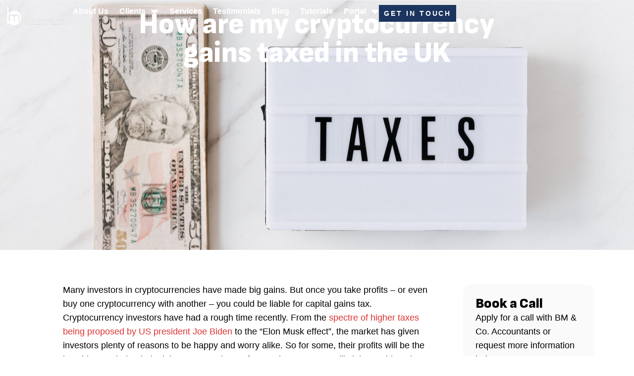

--- FILE ---
content_type: text/css
request_url: https://bmcaccountants.com/wp-content/plugins/wdesignkit/assets/css/review-form/review-plugin-form.css?ver=1.2.61768906713
body_size: 931
content:
.wkit-plugin-review-popup-container {
    position: fixed;
    bottom: 25px;
    right: 30px;
    z-index: 899;
}

.wkit-plugin-review-popup-container .wkit-plugin-review-content {
    position: relative;
    background-color: #fff;
    border-radius: 10px;
    box-shadow: 0px 3px 4px 0px #00000008;
    padding: 30px;
    animation: wkitshowPopup 0.5s linear;
}

.wkit-plugin-review-popup-container .wkit-remove-review-popup {
    animation: wkitRemovePopup 0.5s linear;
}

.wkit-plugin-review-popup-container .wkit-plugin-review-content .wkit-plugin-review-close {
    position: absolute;
    display: flex;
    top: -15px;
    right: -15px;
    align-items: center;
    justify-content: center;
    cursor: pointer;
    background: #fff;
    padding: 7px;
    border: 3px solid #efefef;
    border-radius: 50px;
}

.wkit-plugin-review-popup-container .wkit-plugin-review {
    display: flex;
    flex-direction: column;
    gap: 25px;
    justify-content: center;
    align-items: center;
}

.wkit-plugin-review-popup-container .wkit-plugin-review.wkit-negative-review {
    align-items: flex-start;
}

.wkit-plugin-review-popup-container .wkit-plugin-review-text {
    font-size: 20px;
    font-weight: 600;
    color: #19191B;
}

.wkit-plugin-review-popup-container .wkit-get-plugin-review {
    display: flex;
    gap: 20px;
}

.wkit-plugin-review-popup-container .wkit-plugin-review-btn {
    display: flex;
    justify-content: center;
    align-items: center;
    padding: 20px 25px;
    background-color: #fff;
    border-radius: 6px;
    border: 1px solid #E6E6F3;
    box-shadow: 0px 3px 4px 0px rgba(0, 0, 0, 0.03);
    transition: 0.3s linear;
    cursor: pointer;
}

.wkit-plugin-review-popup-container .wkit-plugin-review-btn:hover,
.wkit-plugin-review-popup-container .wkit-selected-rating {
    background-color: #F5F5FA;
}

.wkit-plugin-review-popup-container .wkit-emoji-container {
    display: flex;
    background-color: #F5F5FA;
    padding: 10px;
    border: 1px solid transparent;
    transition: 0.3s linear;
    border-radius: 6px;
    cursor: pointer;
}

.wkit-plugin-review-popup-container .wkit-emoji-container svg path {
    fill: #737373;
    transition: 0.3s linear;
}

.wkit-plugin-review-popup-container .wkit-emoji-container:hover,
.wkit-plugin-review-popup-container .wkit-emoji-container.wkit-selected-rating {
    border: 1px solid #C22076;
}

.wkit-plugin-review-popup-container .wkit-emoji-container:hover svg path,
.wkit-plugin-review-popup-container .wkit-emoji-container.wkit-selected-rating svg path {
    fill: #C22076;
}

.wkit-plugin-review-popup-container .wkit-number-container {
    display: flex;
    justify-content: center;
    align-items: center;
    font-weight: 600;
    font-size: 20px;
    height: 60px;
    width: 60px;
    border: 1px solid #E6E6F3;
    border-radius: 6px;
    transition: 0.3s linear;
    cursor: pointer;
}

.wkit-plugin-review-popup-container .wkit-number-container:hover {
    background-color: #F5F5FA;
}

.wkit-plugin-review-popup-container .wkit-get-feedback {
    display: flex;
    flex-direction: column;
    width: 400px;
    gap: 15px;
}

.wkit-plugin-review-popup-container .wkit-plugin-review-lable {
    font-size: 14px;
    color: #19191B;
    font-weight: 500;
    width: max-content;
}

.wkit-plugin-review-popup-container .wkit-plugin-review-input {
    padding: 10px !important;
    border: 1px solid #E6E6F3 !important;
    border-radius: 6px !important;
    color: #19191B !important;
    font-size: 14px !important;
}

.wkit-plugin-review-popup-container input[type='text'].wkit-plugin-review-input {
    line-height: 2px !important;
}

.wkit-plugin-review-popup-container .wkit-plugin-review-input.wkit-pr-error {
    transition: 0.3s linear;
    border-color: red !important;
}

.wkit-plugin-review-popup-container .wkit-plugin-review-input.wkit-pr-error::placeholder {
    color: red !important;
}

.wkit-plugin-review-popup-container .wkit-plugin-review-input::placeholder {
    color: #b9c6de !important;
    font-weight: 100 !important;
    font-size: 14px !important;
}

.wkit-plugin-review-popup-container .wkit-plugin-review-input:focus {
    border: 1px solid #E6E6F3 !important;
    box-shadow: none !important;
    outline: none !important;
}

.wkit-plugin-review-popup-container textarea.wkit-plugin-review-input {
    max-height: 100px !important;
    resize: none !important;
}

.wkit-plugin-review-popup-container .wkit-submit-review {
    width: max-content;
    padding: 10px 22px;
    display: flex;
    flex-direction: row;
    align-items: center;
    justify-content: center;
    background: #040483;
    border-radius: 6px;
    border: 1px solid #040483;
    font-size: 14px;
    text-transform: capitalize;
    color: #FFFFFF;
    padding: 8px 22px;
    transition: 0.3s linear;
    cursor: pointer;
}


.wkit-plugin-review-popup-container .wkit-submit-review:hover {
    background: #030369;
    color: #FFFFFF;
}

@keyframes wkitshowPopup {
    from {
        transform: translateX(300px);
        opacity: 0;
    }

    to {
        transform: translateX(-5px);
        opacity: 1;
    }
}

@keyframes wkitRemovePopup {
    from {
        transform: translateX(-5px);
        opacity: 1;
    }

    to {
        transform: translateX(300px);
        opacity: 0;
    }
}

--- FILE ---
content_type: text/css
request_url: https://bmcaccountants.com/wp-content/uploads/elementor/css/post-7.css?ver=1747221501
body_size: 608
content:
.elementor-kit-7{--e-global-color-primary:#6EC1E4;--e-global-color-secondary:#54595F;--e-global-color-text:#7A7A7A;--e-global-color-accent:#61CE70;--e-global-color-371483f:#1B355E;--e-global-color-28180fa:#F0332A;--e-global-color-461b1fe:#282828;--e-global-color-547a497:#7E7E7E;--e-global-color-b86c505:#F1F1F1;--e-global-color-d104e97:#F1F1F1;--e-global-typography-primary-font-family:"Avant Garde";--e-global-typography-primary-font-weight:600;--e-global-typography-secondary-font-family:"Avant Garde";--e-global-typography-secondary-font-weight:400;--e-global-typography-text-font-family:"Avant Garde";--e-global-typography-text-font-weight:400;--e-global-typography-accent-font-family:"Roboto";--e-global-typography-accent-font-weight:500;}.elementor-kit-7 e-page-transition{background-color:#FFBC7D;}.elementor-kit-7 button,.elementor-kit-7 input[type="button"],.elementor-kit-7 input[type="submit"],.elementor-kit-7 .elementor-button{font-family:"Avant Garde", Sans-serif;}.elementor-section.elementor-section-boxed > .elementor-container{max-width:1140px;}.e-con{--container-max-width:1140px;}.elementor-widget:not(:last-child){margin-block-end:20px;}.elementor-element{--widgets-spacing:20px 20px;--widgets-spacing-row:20px;--widgets-spacing-column:20px;}{}h1.entry-title{display:var(--page-title-display);}@media(max-width:1024px){.elementor-section.elementor-section-boxed > .elementor-container{max-width:1024px;}.e-con{--container-max-width:1024px;}}@media(max-width:767px){.elementor-section.elementor-section-boxed > .elementor-container{max-width:767px;}.e-con{--container-max-width:767px;}}/* Start Custom Fonts CSS */@font-face {
	font-family: 'Avant Garde';
	font-style: normal;
	font-weight: 400;
	font-display: auto;
	src: url('http://bmcaccountants.com/wp-content/uploads/2021/04/avant-garde-book-bt.ttf') format('truetype');
}
@font-face {
	font-family: 'Avant Garde';
	font-style: normal;
	font-weight: 600;
	font-display: auto;
	src: url('http://bmcaccountants.com/wp-content/uploads/2021/04/AvantGardeDemiBT.ttf') format('truetype');
}
@font-face {
	font-family: 'Avant Garde';
	font-style: normal;
	font-weight: 700;
	font-display: auto;
	src: url('http://bmcaccountants.com/wp-content/uploads/2021/04/AvantGardeDemiBT.ttf') format('truetype');
}
@font-face {
	font-family: 'Avant Garde';
	font-style: normal;
	font-weight: 500;
	font-display: auto;
	src: url('http://bmcaccountants.com/wp-content/uploads/2021/04/avant-garde-book-bt.ttf') format('truetype');
}
/* End Custom Fonts CSS */

--- FILE ---
content_type: text/css
request_url: https://bmcaccountants.com/wp-content/uploads/elementor/css/post-1326.css?ver=1747221501
body_size: 1474
content:
.elementor-1326 .elementor-element.elementor-element-282962bb{--display:flex;--flex-direction:row;--container-widget-width:calc( ( 1 - var( --container-widget-flex-grow ) ) * 100% );--container-widget-height:100%;--container-widget-flex-grow:1;--container-widget-align-self:stretch;--flex-wrap-mobile:wrap;--justify-content:space-evenly;--align-items:center;--gap:18px 18px;--row-gap:18px;--column-gap:18px;--flex-wrap:nowrap;--margin-top:0px;--margin-bottom:-90px;--margin-left:0px;--margin-right:0px;--padding-top:10px;--padding-bottom:10px;--padding-left:10px;--padding-right:10px;--z-index:999;overflow:visible;}.elementor-1326 .elementor-element.elementor-element-7c0159b{width:var( --container-widget-width, 10.894% );max-width:10.894%;--container-widget-width:10.894%;--container-widget-flex-grow:0;}.elementor-1326 .elementor-element.elementor-element-7c0159b.elementor-element{--flex-grow:0;--flex-shrink:0;}.elementor-1326 .elementor-element.elementor-element-79cce289 > .elementor-widget-container{padding:0% 0% 0% 0%;}.elementor-1326 .elementor-element.elementor-element-79cce289.elementor-element{--flex-grow:0;--flex-shrink:0;}.elementor-1326 .elementor-element.elementor-element-79cce289 .elementor-menu-toggle{margin-left:auto;background-color:rgba(255, 255, 255, 0);}.elementor-1326 .elementor-element.elementor-element-79cce289 .elementor-nav-menu .elementor-item{font-size:16px;font-weight:bold;text-transform:capitalize;}.elementor-1326 .elementor-element.elementor-element-79cce289 .elementor-nav-menu--main .elementor-item{color:#FFFFFF;fill:#FFFFFF;padding-left:0px;padding-right:0px;padding-top:0px;padding-bottom:0px;}.elementor-1326 .elementor-element.elementor-element-79cce289 .elementor-nav-menu--main .elementor-item:hover,
					.elementor-1326 .elementor-element.elementor-element-79cce289 .elementor-nav-menu--main .elementor-item.elementor-item-active,
					.elementor-1326 .elementor-element.elementor-element-79cce289 .elementor-nav-menu--main .elementor-item.highlighted,
					.elementor-1326 .elementor-element.elementor-element-79cce289 .elementor-nav-menu--main .elementor-item:focus{color:#1B355E;fill:#1B355E;}.elementor-1326 .elementor-element.elementor-element-79cce289{--e-nav-menu-horizontal-menu-item-margin:calc( 22px / 2 );--nav-menu-icon-size:25px;}.elementor-1326 .elementor-element.elementor-element-79cce289 .elementor-nav-menu--main:not(.elementor-nav-menu--layout-horizontal) .elementor-nav-menu > li:not(:last-child){margin-bottom:22px;}.elementor-1326 .elementor-element.elementor-element-79cce289 .elementor-nav-menu--dropdown a, .elementor-1326 .elementor-element.elementor-element-79cce289 .elementor-menu-toggle{color:#000000;fill:#000000;}.elementor-1326 .elementor-element.elementor-element-79cce289 .elementor-nav-menu--dropdown{background-color:#FFFFFF;}.elementor-1326 .elementor-element.elementor-element-79cce289 .elementor-nav-menu--dropdown a:hover,
					.elementor-1326 .elementor-element.elementor-element-79cce289 .elementor-nav-menu--dropdown a.elementor-item-active,
					.elementor-1326 .elementor-element.elementor-element-79cce289 .elementor-nav-menu--dropdown a.highlighted,
					.elementor-1326 .elementor-element.elementor-element-79cce289 .elementor-menu-toggle:hover{color:#676767;}.elementor-1326 .elementor-element.elementor-element-79cce289 .elementor-nav-menu--dropdown a:hover,
					.elementor-1326 .elementor-element.elementor-element-79cce289 .elementor-nav-menu--dropdown a.elementor-item-active,
					.elementor-1326 .elementor-element.elementor-element-79cce289 .elementor-nav-menu--dropdown a.highlighted{background-color:#FFFFFF;}.elementor-1326 .elementor-element.elementor-element-79cce289 .elementor-nav-menu--dropdown a.elementor-item-active{color:#676767;background-color:#FFFFFF;}.elementor-1326 .elementor-element.elementor-element-79cce289 .elementor-nav-menu--dropdown .elementor-item, .elementor-1326 .elementor-element.elementor-element-79cce289 .elementor-nav-menu--dropdown  .elementor-sub-item{font-size:16px;}.elementor-1326 .elementor-element.elementor-element-79cce289 div.elementor-menu-toggle{color:#FFFFFF;}.elementor-1326 .elementor-element.elementor-element-79cce289 div.elementor-menu-toggle svg{fill:#FFFFFF;}.elementor-1326 .elementor-element.elementor-element-44465402 .elementor-button{background-color:#1B355E;font-family:"Work Sans", Sans-serif;font-size:14px;font-weight:bold;text-transform:uppercase;letter-spacing:2.92px;border-radius:0px 0px 0px 0px;padding:10px 10px 10px 10px;}.elementor-1326 .elementor-element.elementor-element-44465402 .elementor-button:hover, .elementor-1326 .elementor-element.elementor-element-44465402 .elementor-button:focus{background-color:#000000;}.elementor-theme-builder-content-area{height:400px;}.elementor-location-header:before, .elementor-location-footer:before{content:"";display:table;clear:both;}@media(max-width:1024px){.elementor-1326 .elementor-element.elementor-element-79cce289{width:var( --container-widget-width, 40px );max-width:40px;--container-widget-width:40px;--container-widget-flex-grow:0;}.elementor-1326 .elementor-element.elementor-element-79cce289 > .elementor-widget-container{margin:0px 0px 0px 0px;padding:0% 0% 0% 0%;}}@media(max-width:767px){.elementor-1326 .elementor-element.elementor-element-282962bb{--padding-top:8px;--padding-bottom:8px;--padding-left:8px;--padding-right:8px;}.elementor-1326 .elementor-element.elementor-element-79cce289{width:var( --container-widget-width, 37.406px );max-width:37.406px;--container-widget-width:37.406px;--container-widget-flex-grow:0;}.elementor-1326 .elementor-element.elementor-element-79cce289 > .elementor-widget-container{margin:0px 0px 0px 0px;padding:0px 0px 0px 0px;}}/* Start custom CSS for container, class: .elementor-element-282962bb */#header-on-scroll,
#header-on-scroll :is(svg, path),
#header-on-scroll :is(a, span, i),
#header-on-scroll .elementor-button {
    transition: all 0.3s;
}

/* Fix to avoid the SVG being square */
#header-on-scroll svg {
    height: 100%;
}

/* header background color and box shadow after scroll */
#header-on-scroll.elementor-sticky--effects {
    background-color: #333;
    box-shadow: 0px 0px 10px 3px rgba(0, 0, 0, 0.29);
}

/* header logo color after scroll */
#header-on-scroll.elementor-sticky--effects :is(svg, path) {
    fill: #fff;
}

/* header text and links color after scroll */
#header-on-scroll.elementor-sticky--effects :is(a, span, i) {
    color: #fff;
}

/* header button background color after scroll */
#header-on-scroll.elementor-sticky--effects .elementor-button {
    background-color: #fff;
}

/* header button text color after scroll */
#header-on-scroll.elementor-sticky--effects .elementor-button span {
    color: #333;
}

#header-on-scroll.elementor-sticky--effects path[style*="484848"] {
    fill: #fff !important;
}/* End custom CSS */
/* Start custom CSS */#header-on-scroll,
#header-on-scroll :is(svg, path),
#header-on-scroll :is(a, span, i),
#header-on-scroll .elementor-button {
    transition: all 0.3s;
}

/* Fix to avoid the SVG being square */
#header-on-scroll svg {
    height: 100%;
}

/* header background color and box shadow after scroll */
#header-on-scroll.elementor-sticky--effects {
    background-color: #ffffff;
    box-shadow: 0px 0px 10px 3px rgba(0, 0, 0, 0.29); /* box shadow on the sticky header */
}

/* header logo color after scroll */
#header-on-scroll.elementor-sticky--effects :is(svg, path) {
    fill: #000000;
}

/* header text and links color after scroll */
#header-on-scroll.elementor-sticky--effects :is(a, span, i) {
    color: #000000;
}

/* header button background color after scroll */
#header-on-scroll.elementor-sticky--effects .elementor-button {
    background-color: #000000;
}

/* header button text color after scroll */
#header-on-scroll.elementor-sticky--effects .elementor-button span {
    color: #ffffff;
}

#header-on-scroll.elementor-sticky--effects path[style*="484848"] {
    fill: #fff !important;
}

#header-on-scroll.elementor-sticky--effects .lohgoh {
  display: block;
  -moz-box-sizing: border-box;
  box-sizing: border-box;
  background: url(https://bmcaccountants.com/wp-content/uploads/2021/05/BM-Co-Accountants-2.png?width=120)
    no-repeat;
  width: 160px;
  height: 80px;
  background-position: center;
  background-size: contain;
  padding-left: 180px;
}/* End custom CSS */

--- FILE ---
content_type: text/css
request_url: https://bmcaccountants.com/wp-content/uploads/elementor/css/post-888.css?ver=1747221502
body_size: 2079
content:
.elementor-888 .elementor-element.elementor-element-39be312:not(.elementor-motion-effects-element-type-background), .elementor-888 .elementor-element.elementor-element-39be312 > .elementor-motion-effects-container > .elementor-motion-effects-layer{background-color:var( --e-global-color-371483f );}.elementor-888 .elementor-element.elementor-element-39be312{transition:background 0.3s, border 0.3s, border-radius 0.3s, box-shadow 0.3s;margin-top:0px;margin-bottom:0px;padding:80px 0px 80px 0px;overflow:visible;}.elementor-888 .elementor-element.elementor-element-39be312 > .elementor-background-overlay{transition:background 0.3s, border-radius 0.3s, opacity 0.3s;}.elementor-bc-flex-widget .elementor-888 .elementor-element.elementor-element-804b6a0.elementor-column .elementor-widget-wrap{align-items:center;}.elementor-888 .elementor-element.elementor-element-804b6a0.elementor-column.elementor-element[data-element_type="column"] > .elementor-widget-wrap.elementor-element-populated{align-content:center;align-items:center;}.elementor-888 .elementor-element.elementor-element-804b6a0 > .elementor-element-populated{margin:0px 0px 0px 0px;--e-column-margin-right:0px;--e-column-margin-left:0px;padding:0px 0px 0px 0px;}.elementor-888 .elementor-element.elementor-element-b8445c0 > .elementor-widget-container{margin:0px -150px 0px 0px;padding:0px 0px 0px 0px;}.elementor-888 .elementor-element.elementor-element-b8445c0{text-align:left;}.elementor-888 .elementor-element.elementor-element-b8445c0 .elementor-heading-title{font-family:"Avant Garde", Sans-serif;font-size:38px;font-weight:600;line-height:1.2em;color:#FFFFFF;}.elementor-888 .elementor-element.elementor-element-de9fc7c{--divider-border-style:solid;--divider-color:var( --e-global-color-28180fa );--divider-border-width:4px;}.elementor-888 .elementor-element.elementor-element-de9fc7c > .elementor-widget-container{margin:-7px 0px 0px 0px;padding:0px 0px 0px 0px;}.elementor-888 .elementor-element.elementor-element-de9fc7c .elementor-divider-separator{width:44%;margin:0 auto;margin-left:0;}.elementor-888 .elementor-element.elementor-element-de9fc7c .elementor-divider{text-align:left;}.elementor-888 .elementor-element.elementor-element-dc25c37{margin-top:0px;margin-bottom:0px;padding:20px 0px 0px 0px;overflow:visible;}.elementor-888 .elementor-element.elementor-element-80cc0f0 > .elementor-element-populated{margin:0px 0px 0px 0px;--e-column-margin-right:0px;--e-column-margin-left:0px;padding:0px 0px 0px 0px;}.elementor-888 .elementor-element.elementor-element-9fef4b8{text-align:justify;}.elementor-888 .elementor-element.elementor-element-9fef4b8 .elementor-heading-title{font-family:"Avant Garde", Sans-serif;font-size:14px;font-weight:400;line-height:1.5em;color:#FFFFFF;}.elementor-888 .elementor-element.elementor-element-100f4c1 .elementor-field-group{padding-right:calc( 10px/2 );padding-left:calc( 10px/2 );margin-bottom:15px;}.elementor-888 .elementor-element.elementor-element-100f4c1 .elementor-form-fields-wrapper{margin-left:calc( -10px/2 );margin-right:calc( -10px/2 );margin-bottom:-15px;}.elementor-888 .elementor-element.elementor-element-100f4c1 .elementor-field-group.recaptcha_v3-bottomleft, .elementor-888 .elementor-element.elementor-element-100f4c1 .elementor-field-group.recaptcha_v3-bottomright{margin-bottom:0;}body.rtl .elementor-888 .elementor-element.elementor-element-100f4c1 .elementor-labels-inline .elementor-field-group > label{padding-left:0px;}body:not(.rtl) .elementor-888 .elementor-element.elementor-element-100f4c1 .elementor-labels-inline .elementor-field-group > label{padding-right:0px;}body .elementor-888 .elementor-element.elementor-element-100f4c1 .elementor-labels-above .elementor-field-group > label{padding-bottom:0px;}.elementor-888 .elementor-element.elementor-element-100f4c1 .elementor-field-type-html{padding-bottom:0px;}.elementor-888 .elementor-element.elementor-element-100f4c1 .elementor-field-group .elementor-field{color:#000000;}.elementor-888 .elementor-element.elementor-element-100f4c1 .elementor-field-group .elementor-field, .elementor-888 .elementor-element.elementor-element-100f4c1 .elementor-field-subgroup label{font-family:"Avant Garde", Sans-serif;font-size:14px;font-weight:400;}.elementor-888 .elementor-element.elementor-element-100f4c1 .elementor-field-group .elementor-field:not(.elementor-select-wrapper){background-color:#ffffff;border-color:var( --e-global-color-461b1fe );border-radius:0px 0px 0px 0px;}.elementor-888 .elementor-element.elementor-element-100f4c1 .elementor-field-group .elementor-select-wrapper select{background-color:#ffffff;border-color:var( --e-global-color-461b1fe );border-radius:0px 0px 0px 0px;}.elementor-888 .elementor-element.elementor-element-100f4c1 .elementor-field-group .elementor-select-wrapper::before{color:var( --e-global-color-461b1fe );}.elementor-888 .elementor-element.elementor-element-100f4c1 .elementor-button{font-family:"Avant Garde", Sans-serif;font-size:16px;font-weight:600;border-radius:0px 0px 0px 0px;padding:18px 0px 18px 0px;}.elementor-888 .elementor-element.elementor-element-100f4c1 .e-form__buttons__wrapper__button-next{background-color:var( --e-global-color-28180fa );color:#ffffff;}.elementor-888 .elementor-element.elementor-element-100f4c1 .elementor-button[type="submit"]{background-color:var( --e-global-color-28180fa );color:#ffffff;}.elementor-888 .elementor-element.elementor-element-100f4c1 .elementor-button[type="submit"] svg *{fill:#ffffff;}.elementor-888 .elementor-element.elementor-element-100f4c1 .e-form__buttons__wrapper__button-previous{color:#ffffff;}.elementor-888 .elementor-element.elementor-element-100f4c1 .e-form__buttons__wrapper__button-previous:hover{color:#ffffff;}.elementor-888 .elementor-element.elementor-element-100f4c1{--e-form-steps-indicators-spacing:20px;--e-form-steps-indicator-padding:30px;--e-form-steps-indicator-inactive-secondary-color:#ffffff;--e-form-steps-indicator-active-secondary-color:#ffffff;--e-form-steps-indicator-completed-secondary-color:#ffffff;--e-form-steps-divider-width:1px;--e-form-steps-divider-gap:10px;}.elementor-bc-flex-widget .elementor-888 .elementor-element.elementor-element-d08d3ce.elementor-column .elementor-widget-wrap{align-items:flex-start;}.elementor-888 .elementor-element.elementor-element-d08d3ce.elementor-column.elementor-element[data-element_type="column"] > .elementor-widget-wrap.elementor-element-populated{align-content:flex-start;align-items:flex-start;}.elementor-888 .elementor-element.elementor-element-d08d3ce > .elementor-element-populated{margin:0px 0px 0px 0px;--e-column-margin-right:0px;--e-column-margin-left:0px;padding:0px 30px 0px 30px;}.elementor-888 .elementor-element.elementor-element-5513226 > .elementor-widget-container{padding:0px 0px 0px 0px;}.elementor-888 .elementor-element.elementor-element-5513226{text-align:left;}.elementor-888 .elementor-element.elementor-element-5513226 .elementor-heading-title{font-family:"Avant Garde", Sans-serif;font-size:18px;font-weight:600;line-height:1.3em;color:#FFFFFF;}.elementor-888 .elementor-element.elementor-element-9509222 > .elementor-widget-container{padding:0px 0px 0px 0px;}.elementor-888 .elementor-element.elementor-element-9509222{text-align:left;}.elementor-888 .elementor-element.elementor-element-9509222 .elementor-heading-title{font-family:"Avant Garde", Sans-serif;font-size:16px;font-weight:400;line-height:1.3em;color:#FFFFFF;}.elementor-888 .elementor-element.elementor-element-e433504 > .elementor-widget-container{margin:-10px 0px 0px 0px;padding:0px 0px 0px 0px;}.elementor-888 .elementor-element.elementor-element-e433504{text-align:left;}.elementor-888 .elementor-element.elementor-element-e433504 .elementor-heading-title{font-family:"Avant Garde", Sans-serif;font-size:16px;font-weight:400;line-height:1.3em;color:#FFFFFF;}.elementor-888 .elementor-element.elementor-element-96629dc > .elementor-widget-container{margin:0px 0px 0px 0px;padding:0px 0px 0px 0px;}.elementor-888 .elementor-element.elementor-element-96629dc{text-align:left;}.elementor-888 .elementor-element.elementor-element-96629dc .elementor-heading-title{font-family:"Avant Garde", Sans-serif;font-size:13px;font-weight:400;line-height:1.6em;color:#FFFFFF;}.elementor-bc-flex-widget .elementor-888 .elementor-element.elementor-element-0dc122f.elementor-column .elementor-widget-wrap{align-items:flex-start;}.elementor-888 .elementor-element.elementor-element-0dc122f.elementor-column.elementor-element[data-element_type="column"] > .elementor-widget-wrap.elementor-element-populated{align-content:flex-start;align-items:flex-start;}.elementor-888 .elementor-element.elementor-element-0dc122f > .elementor-element-populated{margin:0px 0px 0px 0px;--e-column-margin-right:0px;--e-column-margin-left:0px;padding:0px 0px 0px 0px;}.elementor-888 .elementor-element.elementor-element-ede26b5 > .elementor-widget-container{padding:0px 0px 0px 0px;}.elementor-888 .elementor-element.elementor-element-ede26b5{text-align:left;}.elementor-888 .elementor-element.elementor-element-ede26b5 .elementor-heading-title{font-family:"Avant Garde", Sans-serif;font-size:18px;font-weight:600;line-height:1.3em;color:#FFFFFF;}.elementor-888 .elementor-element.elementor-element-753fa2f .elementor-icon-list-items:not(.elementor-inline-items) .elementor-icon-list-item:not(:last-child){padding-bottom:calc(15px/2);}.elementor-888 .elementor-element.elementor-element-753fa2f .elementor-icon-list-items:not(.elementor-inline-items) .elementor-icon-list-item:not(:first-child){margin-top:calc(15px/2);}.elementor-888 .elementor-element.elementor-element-753fa2f .elementor-icon-list-items.elementor-inline-items .elementor-icon-list-item{margin-right:calc(15px/2);margin-left:calc(15px/2);}.elementor-888 .elementor-element.elementor-element-753fa2f .elementor-icon-list-items.elementor-inline-items{margin-right:calc(-15px/2);margin-left:calc(-15px/2);}body.rtl .elementor-888 .elementor-element.elementor-element-753fa2f .elementor-icon-list-items.elementor-inline-items .elementor-icon-list-item:after{left:calc(-15px/2);}body:not(.rtl) .elementor-888 .elementor-element.elementor-element-753fa2f .elementor-icon-list-items.elementor-inline-items .elementor-icon-list-item:after{right:calc(-15px/2);}.elementor-888 .elementor-element.elementor-element-753fa2f .elementor-icon-list-icon i{color:var( --e-global-color-28180fa );transition:color 0.3s;}.elementor-888 .elementor-element.elementor-element-753fa2f .elementor-icon-list-icon svg{fill:var( --e-global-color-28180fa );transition:fill 0.3s;}.elementor-888 .elementor-element.elementor-element-753fa2f{--e-icon-list-icon-size:18px;--e-icon-list-icon-align:left;--e-icon-list-icon-margin:0 calc(var(--e-icon-list-icon-size, 1em) * 0.25) 0 0;--icon-vertical-offset:0px;}.elementor-888 .elementor-element.elementor-element-753fa2f .elementor-icon-list-icon{padding-right:5px;}.elementor-888 .elementor-element.elementor-element-753fa2f .elementor-icon-list-item > .elementor-icon-list-text, .elementor-888 .elementor-element.elementor-element-753fa2f .elementor-icon-list-item > a{font-family:"Avant Garde", Sans-serif;font-size:12px;font-weight:400;line-height:1.3em;}.elementor-888 .elementor-element.elementor-element-753fa2f .elementor-icon-list-text{color:#FFFFFF;transition:color 0.3s;}.elementor-888 .elementor-element.elementor-element-d523580:not(.elementor-motion-effects-element-type-background), .elementor-888 .elementor-element.elementor-element-d523580 > .elementor-motion-effects-container > .elementor-motion-effects-layer{background-color:#EDEEF2;}.elementor-888 .elementor-element.elementor-element-d523580{transition:background 0.3s, border 0.3s, border-radius 0.3s, box-shadow 0.3s;padding:40px 0px 40px 0px;overflow:visible;}.elementor-888 .elementor-element.elementor-element-d523580 > .elementor-background-overlay{transition:background 0.3s, border-radius 0.3s, opacity 0.3s;}.elementor-888 .elementor-element.elementor-element-7f59507 > .elementor-element-populated{margin:0px 0px 0px 0px;--e-column-margin-right:0px;--e-column-margin-left:0px;padding:0px 0px 0px 0px;}.elementor-888 .elementor-element.elementor-element-6e46618{--grid-template-columns:repeat(0, auto);--icon-size:18px;--grid-column-gap:20px;--grid-row-gap:0px;}.elementor-888 .elementor-element.elementor-element-6e46618 .elementor-widget-container{text-align:center;}.elementor-888 .elementor-element.elementor-element-6e46618 .elementor-social-icon{background-color:var( --e-global-color-371483f );}.elementor-888 .elementor-element.elementor-element-6e46618 .elementor-social-icon i{color:#FFFFFF;}.elementor-888 .elementor-element.elementor-element-6e46618 .elementor-social-icon svg{fill:#FFFFFF;}.elementor-theme-builder-content-area{height:400px;}.elementor-location-header:before, .elementor-location-footer:before{content:"";display:table;clear:both;}@media(max-width:1024px){.elementor-888 .elementor-element.elementor-element-39be312{padding:60px 40px 60px 40px;}.elementor-888 .elementor-element.elementor-element-b8445c0 > .elementor-widget-container{margin:0px 0px 0px 0px;padding:0px 0px 0px 0px;}.elementor-888 .elementor-element.elementor-element-b8445c0{text-align:center;}.elementor-888 .elementor-element.elementor-element-b8445c0 .elementor-heading-title{font-size:36px;}.elementor-888 .elementor-element.elementor-element-de9fc7c .elementor-divider-separator{width:13%;margin:0 auto;margin-center:0;}.elementor-888 .elementor-element.elementor-element-de9fc7c .elementor-divider{text-align:center;}.elementor-888 .elementor-element.elementor-element-dc25c37{padding:0px 80px 60px 80px;}.elementor-888 .elementor-element.elementor-element-9fef4b8{text-align:center;}.elementor-888 .elementor-element.elementor-element-100f4c1 > .elementor-widget-container{padding:0px 90px 0px 90px;}.elementor-888 .elementor-element.elementor-element-d08d3ce > .elementor-element-populated{margin:0px 0px 0px 0px;--e-column-margin-right:0px;--e-column-margin-left:0px;padding:0px 40px 0px 0px;}.elementor-888 .elementor-element.elementor-element-0dc122f > .elementor-element-populated{margin:0px 0px 0px 0px;--e-column-margin-right:0px;--e-column-margin-left:0px;padding:0px 0px 0px 30px;}}@media(max-width:767px){.elementor-888 .elementor-element.elementor-element-39be312{padding:40px 20px 40px 20px;}.elementor-888 .elementor-element.elementor-element-b8445c0 .elementor-heading-title{font-size:22px;}.elementor-888 .elementor-element.elementor-element-dc25c37{padding:0px 0px 40px 0px;}.elementor-888 .elementor-element.elementor-element-80cc0f0 > .elementor-element-populated{margin:0px 0px 0px 0px;--e-column-margin-right:0px;--e-column-margin-left:0px;padding:0px 0px 0px 0px;}.elementor-888 .elementor-element.elementor-element-9fef4b8 .elementor-heading-title{font-size:12px;}.elementor-888 .elementor-element.elementor-element-100f4c1 > .elementor-widget-container{margin:0px 0px 0px 0px;padding:0px 0px 0px 0px;}.elementor-888 .elementor-element.elementor-element-d08d3ce{width:50%;}.elementor-888 .elementor-element.elementor-element-d08d3ce > .elementor-element-populated{margin:0px 0px 0px 0px;--e-column-margin-right:0px;--e-column-margin-left:0px;padding:0px 20px 0px 0px;}.elementor-888 .elementor-element.elementor-element-5513226 .elementor-heading-title{font-size:13px;}.elementor-888 .elementor-element.elementor-element-9509222 .elementor-heading-title{font-size:12px;}.elementor-888 .elementor-element.elementor-element-e433504 .elementor-heading-title{font-size:12px;}.elementor-888 .elementor-element.elementor-element-96629dc .elementor-heading-title{font-size:10px;}.elementor-888 .elementor-element.elementor-element-0dc122f{width:50%;}.elementor-888 .elementor-element.elementor-element-0dc122f > .elementor-element-populated{margin:0px 0px 0px 0px;--e-column-margin-right:0px;--e-column-margin-left:0px;padding:0px 0px 0px 0px;}.elementor-888 .elementor-element.elementor-element-ede26b5 .elementor-heading-title{font-size:13px;}.elementor-888 .elementor-element.elementor-element-753fa2f{--e-icon-list-icon-size:12px;}.elementor-888 .elementor-element.elementor-element-753fa2f .elementor-icon-list-item > .elementor-icon-list-text, .elementor-888 .elementor-element.elementor-element-753fa2f .elementor-icon-list-item > a{font-size:10px;}.elementor-888 .elementor-element.elementor-element-d523580{margin-top:0px;margin-bottom:0px;padding:10px 20px 10px 20px;}.elementor-888 .elementor-element.elementor-element-6e46618{--icon-size:12px;}}@media(min-width:768px){.elementor-888 .elementor-element.elementor-element-804b6a0{width:50.439%;}.elementor-888 .elementor-element.elementor-element-d08d3ce{width:28.227%;}.elementor-888 .elementor-element.elementor-element-0dc122f{width:21%;}}@media(max-width:1024px) and (min-width:768px){.elementor-888 .elementor-element.elementor-element-804b6a0{width:100%;}.elementor-888 .elementor-element.elementor-element-d08d3ce{width:50%;}.elementor-888 .elementor-element.elementor-element-0dc122f{width:50%;}}/* Start Custom Fonts CSS */@font-face {
	font-family: 'Avant Garde';
	font-style: normal;
	font-weight: 400;
	font-display: auto;
	src: url('http://bmcaccountants.com/wp-content/uploads/2021/04/avant-garde-book-bt.ttf') format('truetype');
}
@font-face {
	font-family: 'Avant Garde';
	font-style: normal;
	font-weight: 600;
	font-display: auto;
	src: url('http://bmcaccountants.com/wp-content/uploads/2021/04/AvantGardeDemiBT.ttf') format('truetype');
}
@font-face {
	font-family: 'Avant Garde';
	font-style: normal;
	font-weight: 700;
	font-display: auto;
	src: url('http://bmcaccountants.com/wp-content/uploads/2021/04/AvantGardeDemiBT.ttf') format('truetype');
}
@font-face {
	font-family: 'Avant Garde';
	font-style: normal;
	font-weight: 500;
	font-display: auto;
	src: url('http://bmcaccountants.com/wp-content/uploads/2021/04/avant-garde-book-bt.ttf') format('truetype');
}
/* End Custom Fonts CSS */

--- FILE ---
content_type: text/css
request_url: https://bmcaccountants.com/wp-content/uploads/elementor/css/post-1857.css?ver=1748606925
body_size: 1468
content:
.elementor-1857 .elementor-element.elementor-element-e70faf9{--display:flex;--min-height:70vh;--flex-direction:row;--container-widget-width:initial;--container-widget-height:100%;--container-widget-flex-grow:1;--container-widget-align-self:stretch;--flex-wrap-mobile:wrap;--gap:0px 0px;--row-gap:0px;--column-gap:0px;--overlay-opacity:0.7;overflow:visible;}.elementor-1857 .elementor-element.elementor-element-e70faf9::before, .elementor-1857 .elementor-element.elementor-element-e70faf9 > .elementor-background-video-container::before, .elementor-1857 .elementor-element.elementor-element-e70faf9 > .e-con-inner > .elementor-background-video-container::before, .elementor-1857 .elementor-element.elementor-element-e70faf9 > .elementor-background-slideshow::before, .elementor-1857 .elementor-element.elementor-element-e70faf9 > .e-con-inner > .elementor-background-slideshow::before, .elementor-1857 .elementor-element.elementor-element-e70faf9 > .elementor-motion-effects-container > .elementor-motion-effects-layer::before{background-color:#000000;--background-overlay:'';}.elementor-1857 .elementor-element.elementor-element-e70faf9:not(.elementor-motion-effects-element-type-background), .elementor-1857 .elementor-element.elementor-element-e70faf9 > .elementor-motion-effects-container > .elementor-motion-effects-layer{background-position:center center;background-size:cover;}.elementor-1857 .elementor-element.elementor-element-8e859e9{--display:flex;--justify-content:center;--align-items:center;--container-widget-width:calc( ( 1 - var( --container-widget-flex-grow ) ) * 100% );overflow:visible;}.elementor-1857 .elementor-element.elementor-element-25f735e{text-align:center;}.elementor-1857 .elementor-element.elementor-element-25f735e .elementor-heading-title{font-size:58px;color:#FFFFFF;}.elementor-1857 .elementor-element.elementor-element-d606c70{--display:flex;--flex-direction:row;--container-widget-width:initial;--container-widget-height:100%;--container-widget-flex-grow:1;--container-widget-align-self:stretch;--flex-wrap-mobile:wrap;--gap:0px 0px;--row-gap:0px;--column-gap:0px;overflow:visible;}.elementor-1857 .elementor-element.elementor-element-dce390c{--display:flex;--flex-direction:column;--container-widget-width:100%;--container-widget-height:initial;--container-widget-flex-grow:0;--container-widget-align-self:initial;--flex-wrap-mobile:wrap;--padding-top:5%;--padding-bottom:5%;--padding-left:5%;--padding-right:5%;overflow:visible;}.elementor-1857 .elementor-element.elementor-element-dce390c.e-con{--flex-grow:0;--flex-shrink:0;}.elementor-1857 .elementor-element.elementor-element-3c7dac8{text-align:left;color:#000000;}.elementor-1857 .elementor-element.elementor-element-9f99b52{--display:flex;--flex-direction:column;--container-widget-width:100%;--container-widget-height:initial;--container-widget-flex-grow:0;--container-widget-align-self:initial;--flex-wrap-mobile:wrap;overflow:visible;}.elementor-1857 .elementor-element.elementor-element-7a2eb7e{--display:flex;--border-radius:15px 15px 15px 15px;--margin-top:50px;--margin-bottom:0px;--margin-left:0px;--margin-right:0px;--padding-top:25px;--padding-bottom:25px;--padding-left:25px;--padding-right:25px;overflow:visible;}.elementor-1857 .elementor-element.elementor-element-7a2eb7e:not(.elementor-motion-effects-element-type-background), .elementor-1857 .elementor-element.elementor-element-7a2eb7e > .elementor-motion-effects-container > .elementor-motion-effects-layer{background-color:#FAFAFA;}.elementor-1857 .elementor-element.elementor-element-2798b92 .elementor-heading-title{color:#000000;}.elementor-1857 .elementor-element.elementor-element-4a5bd31{text-align:left;}.elementor-1857 .elementor-element.elementor-element-2927c5a .elementor-heading-title{font-size:20px;color:#000000;}.elementor-1857 .elementor-element.elementor-element-d908408 .elementor-field-group{padding-right:calc( 10px/2 );padding-left:calc( 10px/2 );margin-bottom:16px;}.elementor-1857 .elementor-element.elementor-element-d908408 .elementor-form-fields-wrapper{margin-left:calc( -10px/2 );margin-right:calc( -10px/2 );margin-bottom:-16px;}.elementor-1857 .elementor-element.elementor-element-d908408 .elementor-field-group.recaptcha_v3-bottomleft, .elementor-1857 .elementor-element.elementor-element-d908408 .elementor-field-group.recaptcha_v3-bottomright{margin-bottom:0;}body.rtl .elementor-1857 .elementor-element.elementor-element-d908408 .elementor-labels-inline .elementor-field-group > label{padding-left:6px;}body:not(.rtl) .elementor-1857 .elementor-element.elementor-element-d908408 .elementor-labels-inline .elementor-field-group > label{padding-right:6px;}body .elementor-1857 .elementor-element.elementor-element-d908408 .elementor-labels-above .elementor-field-group > label{padding-bottom:6px;}.elementor-1857 .elementor-element.elementor-element-d908408 .elementor-field-type-html{padding-bottom:0px;}.elementor-1857 .elementor-element.elementor-element-d908408 .elementor-field-group .elementor-field:not(.elementor-select-wrapper){background-color:#ffffff;border-radius:0px 0px 0px 0px;}.elementor-1857 .elementor-element.elementor-element-d908408 .elementor-field-group .elementor-select-wrapper select{background-color:#ffffff;border-radius:0px 0px 0px 0px;}.elementor-1857 .elementor-element.elementor-element-d908408 .e-form__buttons__wrapper__button-next{background-color:#1B355E;color:#ffffff;}.elementor-1857 .elementor-element.elementor-element-d908408 .elementor-button[type="submit"]{background-color:#1B355E;color:#ffffff;}.elementor-1857 .elementor-element.elementor-element-d908408 .elementor-button[type="submit"] svg *{fill:#ffffff;}.elementor-1857 .elementor-element.elementor-element-d908408 .e-form__buttons__wrapper__button-previous{color:#ffffff;}.elementor-1857 .elementor-element.elementor-element-d908408 .e-form__buttons__wrapper__button-next:hover{color:#ffffff;}.elementor-1857 .elementor-element.elementor-element-d908408 .elementor-button[type="submit"]:hover{color:#ffffff;}.elementor-1857 .elementor-element.elementor-element-d908408 .elementor-button[type="submit"]:hover svg *{fill:#ffffff;}.elementor-1857 .elementor-element.elementor-element-d908408 .e-form__buttons__wrapper__button-previous:hover{color:#ffffff;}.elementor-1857 .elementor-element.elementor-element-d908408 .elementor-button{border-radius:0px 0px 0px 0px;}.elementor-1857 .elementor-element.elementor-element-d908408{--e-form-steps-indicators-spacing:20px;--e-form-steps-indicator-padding:30px;--e-form-steps-indicator-inactive-secondary-color:#ffffff;--e-form-steps-indicator-active-secondary-color:#ffffff;--e-form-steps-indicator-completed-secondary-color:#ffffff;--e-form-steps-divider-width:1px;--e-form-steps-divider-gap:10px;}.elementor-1857 .elementor-element.elementor-element-af6ce44:not(.elementor-motion-effects-element-type-background), .elementor-1857 .elementor-element.elementor-element-af6ce44 > .elementor-motion-effects-container > .elementor-motion-effects-layer{background-color:#1B355E;}.elementor-1857 .elementor-element.elementor-element-af6ce44{border-style:solid;border-width:0px 0px 3px 0px;border-color:#F13E3E;transition:background 0.3s, border 0.3s, border-radius 0.3s, box-shadow 0.3s;padding:0px 0px 0px 0px;overflow:visible;}.elementor-1857 .elementor-element.elementor-element-af6ce44 > .elementor-background-overlay{transition:background 0.3s, border-radius 0.3s, opacity 0.3s;}.elementor-1857 .elementor-element.elementor-element-9fba677{border-style:none;padding:60px 60px 60px 60px;overflow:visible;}.elementor-1857 .elementor-element.elementor-element-2d191d8 .elementskit-section-title-wraper .elementskit-section-title{color:#FFFFFF;margin:0px 0px 0px 0px;font-family:"Inter", Sans-serif;font-size:30px;font-weight:700;line-height:1.2em;}.elementor-1857 .elementor-element.elementor-element-2d191d8 .elementskit-section-title-wraper .elementskit-section-title > span{color:#FFFFFF;}.elementor-1857 .elementor-element.elementor-element-2d191d8 .elementskit-section-title-wraper .elementskit-section-title:hover > span{color:#FFFFFF;}.elementor-1857 .elementor-element.elementor-element-2d191d8 .elementskit-section-title-wraper p{color:#FFFFFF;font-family:"Inter", Sans-serif;font-size:20px;line-height:24px;}.elementor-1857 .elementor-element.elementor-element-218504f .ekit-btn-wraper .elementskit-btn{justify-content:center;}.elementor-1857 .elementor-element.elementor-element-218504f .elementskit-btn{background-color:#FFFFFF;padding:21px 55px 21px 55px;font-family:"Lato", Sans-serif;font-size:15px;font-weight:700;text-transform:uppercase;color:#1B355E;fill:#1B355E;border-style:none;border-radius:0px 0px 0px 0px;box-shadow:19px 19px 40px 0px rgba(0,0,0,0.1);}.elementor-1857 .elementor-element.elementor-element-218504f .elementskit-btn:hover{background-color:#000000;color:#ffffff;fill:#ffffff;border-color:#eaac02;}.elementor-1857 .elementor-element.elementor-element-218504f .elementskit-btn > :is(i, svg){font-size:14px;}.elementor-1857 .elementor-element.elementor-element-218504f .elementskit-btn > i, .elementor-1857 .elementor-element.elementor-element-218504f .elementskit-btn > svg{margin-left:5px;}.rtl .elementor-1857 .elementor-element.elementor-element-218504f .elementskit-btn > i, .rtl .elementor-1857 .elementor-element.elementor-element-218504f .elementskit-btn > svg{margin-left:0;margin-right:5px;}@media(max-width:767px){.elementor-1857 .elementor-element.elementor-element-9fba677{padding:20px 20px 20px 20px;}.elementor-1857 .elementor-element.elementor-element-2d191d8 .elementskit-section-title-wraper .elementskit-section-title{font-size:24px;line-height:1.2em;}.elementor-1857 .elementor-element.elementor-element-218504f .ekit-btn-wraper .elementskit-btn{justify-content:center;}.elementor-1857 .elementor-element.elementor-element-218504f .elementskit-btn{padding:15px 30px 15px 30px;}}@media(min-width:768px){.elementor-1857 .elementor-element.elementor-element-e70faf9{--content-width:820px;}.elementor-1857 .elementor-element.elementor-element-8e859e9{--width:100%;}.elementor-1857 .elementor-element.elementor-element-dce390c{--width:75%;}.elementor-1857 .elementor-element.elementor-element-9f99b52{--width:30%;}}

--- FILE ---
content_type: text/css
request_url: https://bmcaccountants.com/wp-content/uploads/elementor/css/post-1234.css?ver=1747221502
body_size: 938
content:
.elementor-1234 .elementor-element.elementor-element-282953c4{transition:background 0.3s, border 0.3s, border-radius 0.3s, box-shadow 0.3s;margin-top:0px;margin-bottom:0px;padding:20px 20px 0px 0px;overflow:visible;}.elementor-1234 .elementor-element.elementor-element-282953c4 > .elementor-background-overlay{transition:background 0.3s, border-radius 0.3s, opacity 0.3s;}.elementor-1234 .elementor-element.elementor-element-1eeb7ffd > .elementor-element-populated{margin:0px 0px 0px 0px;--e-column-margin-right:0px;--e-column-margin-left:0px;padding:0px 0px 0px 0px;}.elementor-1234 .elementor-element.elementor-element-3eec7837 > .elementor-widget-container{margin:0px 0px 0px 0px;padding:40px 0px 20px 0px;}.elementor-1234 .elementor-element.elementor-element-3eec7837 .elementor-nav-menu .elementor-item{font-family:"Avant Garde", Sans-serif;font-size:18px;font-weight:600;letter-spacing:0.1px;}.elementor-1234 .elementor-element.elementor-element-3eec7837 .elementor-nav-menu--main .elementor-item{color:var( --e-global-color-461b1fe );fill:var( --e-global-color-461b1fe );padding-left:0px;padding-right:0px;}.elementor-1234 .elementor-element.elementor-element-3eec7837 .elementor-nav-menu--main .elementor-item:hover,
					.elementor-1234 .elementor-element.elementor-element-3eec7837 .elementor-nav-menu--main .elementor-item.elementor-item-active,
					.elementor-1234 .elementor-element.elementor-element-3eec7837 .elementor-nav-menu--main .elementor-item.highlighted,
					.elementor-1234 .elementor-element.elementor-element-3eec7837 .elementor-nav-menu--main .elementor-item:focus{color:var( --e-global-color-28180fa );fill:var( --e-global-color-28180fa );}.elementor-1234 .elementor-element.elementor-element-9d2b8c0 .elementor-button{background-color:#F0332A00;font-family:"Avant Garde", Sans-serif;font-size:18px;font-weight:600;text-transform:capitalize;letter-spacing:0.3px;fill:var( --e-global-color-371483f );color:var( --e-global-color-371483f );border-style:solid;border-width:2px 2px 2px 2px;border-color:#F0332A;border-radius:0px 0px 0px 0px;padding:18px 40px 18px 40px;}.elementor-1234 .elementor-element.elementor-element-9d2b8c0 .elementor-button:hover, .elementor-1234 .elementor-element.elementor-element-9d2b8c0 .elementor-button:focus{background-color:#F0332A;color:#FFFFFF;border-color:#F0332A;}.elementor-1234 .elementor-element.elementor-element-9d2b8c0 .elementor-button:hover svg, .elementor-1234 .elementor-element.elementor-element-9d2b8c0 .elementor-button:focus svg{fill:#FFFFFF;}.elementor-1234 .elementor-element.elementor-element-8744716 .elementor-button{background-color:#F0332A00;font-family:"Avant Garde", Sans-serif;font-size:18px;font-weight:600;text-transform:capitalize;letter-spacing:0.3px;fill:var( --e-global-color-371483f );color:var( --e-global-color-371483f );border-style:solid;border-width:2px 2px 2px 2px;border-color:#F0332A;border-radius:0px 0px 0px 0px;padding:18px 40px 18px 40px;}.elementor-1234 .elementor-element.elementor-element-8744716 .elementor-button:hover, .elementor-1234 .elementor-element.elementor-element-8744716 .elementor-button:focus{background-color:#F0332A;color:#FFFFFF;border-color:#F0332A;}.elementor-1234 .elementor-element.elementor-element-8744716 .elementor-button:hover svg, .elementor-1234 .elementor-element.elementor-element-8744716 .elementor-button:focus svg{fill:#FFFFFF;}.elementor-1234 .elementor-element.elementor-element-72fcf88 .elementor-button{background-color:#F0332A00;font-family:"Avant Garde", Sans-serif;font-size:18px;font-weight:600;text-transform:capitalize;letter-spacing:0.3px;fill:var( --e-global-color-371483f );color:var( --e-global-color-371483f );border-style:solid;border-width:2px 2px 2px 2px;border-color:#F0332A;border-radius:0px 0px 0px 0px;padding:18px 40px 18px 40px;}.elementor-1234 .elementor-element.elementor-element-72fcf88 .elementor-button:hover, .elementor-1234 .elementor-element.elementor-element-72fcf88 .elementor-button:focus{background-color:#F0332A;color:#FFFFFF;border-color:#F0332A;}.elementor-1234 .elementor-element.elementor-element-72fcf88 .elementor-button:hover svg, .elementor-1234 .elementor-element.elementor-element-72fcf88 .elementor-button:focus svg{fill:#FFFFFF;}#elementor-popup-modal-1234 .dialog-widget-content{animation-duration:0.5s;background-color:#F7F8FD;box-shadow:2px 8px 23px 3px rgba(0,0,0,0.2);margin:0px 0px 0px 0px;}#elementor-popup-modal-1234{background-color:rgba(0,0,0,.8);justify-content:flex-end;align-items:center;pointer-events:all;}#elementor-popup-modal-1234 .dialog-message{width:350px;height:100vh;align-items:flex-start;padding:0px 0px 0px 0px;}#elementor-popup-modal-1234 .dialog-close-button{display:flex;top:20px;font-size:20px;}#elementor-popup-modal-1234 .dialog-close-button i{color:#1B355E;}#elementor-popup-modal-1234 .dialog-close-button svg{fill:#1B355E;}#elementor-popup-modal-1234 .dialog-close-button:hover i{color:#F0332A;}@media(max-width:1024px){.elementor-1234 .elementor-element.elementor-element-282953c4{padding:60px 20px 0px 0px;}.elementor-1234 .elementor-element.elementor-element-3eec7837 > .elementor-widget-container{margin:0px 0px 0px 0px;padding:0px 0px 0px 0px;}.elementor-1234 .elementor-element.elementor-element-3eec7837 .elementor-nav-menu .elementor-item{font-size:14px;}.elementor-1234 .elementor-element.elementor-element-3eec7837 .elementor-nav-menu--main .elementor-item{padding-left:0px;padding-right:0px;}.elementor-1234 .elementor-element.elementor-element-3eec7837{--e-nav-menu-horizontal-menu-item-margin:calc( 0px / 2 );}.elementor-1234 .elementor-element.elementor-element-3eec7837 .elementor-nav-menu--main:not(.elementor-nav-menu--layout-horizontal) .elementor-nav-menu > li:not(:last-child){margin-bottom:0px;}.elementor-1234 .elementor-element.elementor-element-9d2b8c0 .elementor-button{font-size:10px;padding:10px 10px 10px 10px;}.elementor-1234 .elementor-element.elementor-element-8744716 .elementor-button{font-size:10px;padding:10px 10px 10px 10px;}.elementor-1234 .elementor-element.elementor-element-72fcf88 .elementor-button{font-size:10px;padding:10px 10px 10px 10px;}#elementor-popup-modal-1234 .dialog-message{width:300px;}}@media(max-width:767px){.elementor-1234 .elementor-element.elementor-element-282953c4{padding:60px 20px 0px 0px;}.elementor-1234 .elementor-element.elementor-element-1eeb7ffd > .elementor-element-populated{margin:0px 0px 0px 0px;--e-column-margin-right:0px;--e-column-margin-left:0px;padding:0px 0px 0px 0px;}.elementor-1234 .elementor-element.elementor-element-3eec7837 > .elementor-widget-container{margin:0px 0px 0px 0px;padding:20px 0px 0px 0px;}.elementor-1234 .elementor-element.elementor-element-3eec7837 .elementor-nav-menu--main .elementor-item{padding-left:0px;padding-right:0px;padding-top:0px;padding-bottom:0px;}.elementor-1234 .elementor-element.elementor-element-3eec7837{--e-nav-menu-horizontal-menu-item-margin:calc( 20px / 2 );}.elementor-1234 .elementor-element.elementor-element-3eec7837 .elementor-nav-menu--main:not(.elementor-nav-menu--layout-horizontal) .elementor-nav-menu > li:not(:last-child){margin-bottom:20px;}#elementor-popup-modal-1234 .dialog-message{width:245px;}}

--- FILE ---
content_type: text/css
request_url: https://bmcaccountants.com/wp-content/uploads/elementor/css/post-1235.css?ver=1747221502
body_size: 697
content:
.elementor-1235 .elementor-element.elementor-element-282953c4{transition:background 0.3s, border 0.3s, border-radius 0.3s, box-shadow 0.3s;margin-top:0px;margin-bottom:0px;padding:20px 20px 0px 0px;overflow:visible;}.elementor-1235 .elementor-element.elementor-element-282953c4 > .elementor-background-overlay{transition:background 0.3s, border-radius 0.3s, opacity 0.3s;}.elementor-1235 .elementor-element.elementor-element-1eeb7ffd > .elementor-element-populated{margin:0px 0px 0px 0px;--e-column-margin-right:0px;--e-column-margin-left:0px;padding:0px 0px 0px 0px;}.elementor-1235 .elementor-element.elementor-element-9d2b8c0 .elementor-button{background-color:#F0332A00;font-family:"Avant Garde", Sans-serif;font-size:18px;font-weight:600;text-transform:capitalize;letter-spacing:0.3px;fill:var( --e-global-color-371483f );color:var( --e-global-color-371483f );border-style:solid;border-width:2px 2px 2px 2px;border-color:#F0332A;border-radius:0px 0px 0px 0px;padding:18px 40px 18px 40px;}.elementor-1235 .elementor-element.elementor-element-9d2b8c0 .elementor-button:hover, .elementor-1235 .elementor-element.elementor-element-9d2b8c0 .elementor-button:focus{background-color:#F0332A;color:#FFFFFF;border-color:#F0332A;}.elementor-1235 .elementor-element.elementor-element-9d2b8c0 .elementor-button:hover svg, .elementor-1235 .elementor-element.elementor-element-9d2b8c0 .elementor-button:focus svg{fill:#FFFFFF;}.elementor-1235 .elementor-element.elementor-element-8744716 .elementor-button{background-color:#F0332A00;font-family:"Avant Garde", Sans-serif;font-size:18px;font-weight:600;text-transform:capitalize;letter-spacing:0.3px;fill:var( --e-global-color-371483f );color:var( --e-global-color-371483f );border-style:solid;border-width:2px 2px 2px 2px;border-color:#F0332A;border-radius:0px 0px 0px 0px;padding:18px 40px 18px 40px;}.elementor-1235 .elementor-element.elementor-element-8744716 .elementor-button:hover, .elementor-1235 .elementor-element.elementor-element-8744716 .elementor-button:focus{background-color:#F0332A;color:#FFFFFF;border-color:#F0332A;}.elementor-1235 .elementor-element.elementor-element-8744716 .elementor-button:hover svg, .elementor-1235 .elementor-element.elementor-element-8744716 .elementor-button:focus svg{fill:#FFFFFF;}.elementor-1235 .elementor-element.elementor-element-72fcf88 .elementor-button{background-color:#F0332A00;font-family:"Avant Garde", Sans-serif;font-size:18px;font-weight:600;text-transform:capitalize;letter-spacing:0.3px;fill:var( --e-global-color-371483f );color:var( --e-global-color-371483f );border-style:solid;border-width:2px 2px 2px 2px;border-color:#F0332A;border-radius:0px 0px 0px 0px;padding:18px 40px 18px 40px;}.elementor-1235 .elementor-element.elementor-element-72fcf88 .elementor-button:hover, .elementor-1235 .elementor-element.elementor-element-72fcf88 .elementor-button:focus{background-color:#F0332A;color:#FFFFFF;border-color:#F0332A;}.elementor-1235 .elementor-element.elementor-element-72fcf88 .elementor-button:hover svg, .elementor-1235 .elementor-element.elementor-element-72fcf88 .elementor-button:focus svg{fill:#FFFFFF;}#elementor-popup-modal-1235 .dialog-widget-content{animation-duration:0.5s;background-color:#F7F8FD;box-shadow:2px 8px 23px 3px rgba(0,0,0,0.2);margin:0px 0px 0px 0px;}#elementor-popup-modal-1235{background-color:rgba(0,0,0,.8);justify-content:flex-end;align-items:center;pointer-events:all;}#elementor-popup-modal-1235 .dialog-message{width:350px;height:100vh;align-items:flex-start;padding:0px 0px 0px 0px;}#elementor-popup-modal-1235 .dialog-close-button{display:flex;top:20px;font-size:20px;}#elementor-popup-modal-1235 .dialog-close-button i{color:#1B355E;}#elementor-popup-modal-1235 .dialog-close-button svg{fill:#1B355E;}#elementor-popup-modal-1235 .dialog-close-button:hover i{color:#F0332A;}@media(max-width:1024px){.elementor-1235 .elementor-element.elementor-element-282953c4{padding:60px 20px 0px 0px;}.elementor-1235 .elementor-element.elementor-element-9d2b8c0 .elementor-button{font-size:10px;padding:10px 10px 10px 10px;}.elementor-1235 .elementor-element.elementor-element-8744716 .elementor-button{font-size:10px;padding:10px 10px 10px 10px;}.elementor-1235 .elementor-element.elementor-element-72fcf88 .elementor-button{font-size:10px;padding:10px 10px 10px 10px;}#elementor-popup-modal-1235 .dialog-message{width:300px;}}@media(max-width:767px){.elementor-1235 .elementor-element.elementor-element-282953c4{padding:60px 20px 0px 0px;}.elementor-1235 .elementor-element.elementor-element-1eeb7ffd > .elementor-element-populated{margin:0px 0px 0px 0px;--e-column-margin-right:0px;--e-column-margin-left:0px;padding:0px 0px 0px 0px;}#elementor-popup-modal-1235 .dialog-message{width:245px;}}

--- FILE ---
content_type: text/css
request_url: https://bmcaccountants.com/wp-content/uploads/elementor/css/post-1222.css?ver=1747221502
body_size: 698
content:
.elementor-1222 .elementor-element.elementor-element-282953c4{transition:background 0.3s, border 0.3s, border-radius 0.3s, box-shadow 0.3s;margin-top:0px;margin-bottom:0px;padding:80px 20px 20px 20px;overflow:visible;}.elementor-1222 .elementor-element.elementor-element-282953c4 > .elementor-background-overlay{transition:background 0.3s, border-radius 0.3s, opacity 0.3s;}.elementor-1222 .elementor-element.elementor-element-1eeb7ffd > .elementor-element-populated{margin:0px 0px 0px 0px;--e-column-margin-right:0px;--e-column-margin-left:0px;padding:0px 0px 0px 0px;}.elementor-1222 .elementor-element.elementor-element-9d2b8c0 .elementor-button{background-color:#F0332A00;font-family:"Avant Garde", Sans-serif;font-size:18px;font-weight:600;text-transform:capitalize;letter-spacing:0.3px;fill:var( --e-global-color-371483f );color:var( --e-global-color-371483f );border-style:solid;border-width:2px 2px 2px 2px;border-color:#F0332A;border-radius:0px 0px 0px 0px;padding:18px 40px 18px 40px;}.elementor-1222 .elementor-element.elementor-element-9d2b8c0 .elementor-button:hover, .elementor-1222 .elementor-element.elementor-element-9d2b8c0 .elementor-button:focus{background-color:#F0332A;color:#FFFFFF;border-color:#F0332A;}.elementor-1222 .elementor-element.elementor-element-9d2b8c0 .elementor-button:hover svg, .elementor-1222 .elementor-element.elementor-element-9d2b8c0 .elementor-button:focus svg{fill:#FFFFFF;}.elementor-1222 .elementor-element.elementor-element-8744716 .elementor-button{background-color:#F0332A00;font-family:"Avant Garde", Sans-serif;font-size:18px;font-weight:600;text-transform:capitalize;letter-spacing:0.3px;fill:var( --e-global-color-371483f );color:var( --e-global-color-371483f );border-style:solid;border-width:2px 2px 2px 2px;border-color:#F0332A;border-radius:0px 0px 0px 0px;padding:18px 40px 18px 40px;}.elementor-1222 .elementor-element.elementor-element-8744716 .elementor-button:hover, .elementor-1222 .elementor-element.elementor-element-8744716 .elementor-button:focus{background-color:#F0332A;color:#FFFFFF;border-color:#F0332A;}.elementor-1222 .elementor-element.elementor-element-8744716 .elementor-button:hover svg, .elementor-1222 .elementor-element.elementor-element-8744716 .elementor-button:focus svg{fill:#FFFFFF;}.elementor-1222 .elementor-element.elementor-element-72fcf88 .elementor-button{background-color:#F0332A00;font-family:"Avant Garde", Sans-serif;font-size:18px;font-weight:600;text-transform:capitalize;letter-spacing:0.3px;fill:var( --e-global-color-371483f );color:var( --e-global-color-371483f );border-style:solid;border-width:2px 2px 2px 2px;border-color:#F0332A;border-radius:0px 0px 0px 0px;padding:18px 40px 18px 40px;}.elementor-1222 .elementor-element.elementor-element-72fcf88 .elementor-button:hover, .elementor-1222 .elementor-element.elementor-element-72fcf88 .elementor-button:focus{background-color:#F0332A;color:#FFFFFF;border-color:#F0332A;}.elementor-1222 .elementor-element.elementor-element-72fcf88 .elementor-button:hover svg, .elementor-1222 .elementor-element.elementor-element-72fcf88 .elementor-button:focus svg{fill:#FFFFFF;}#elementor-popup-modal-1222 .dialog-widget-content{animation-duration:0.5s;background-color:#F7F8FD;box-shadow:2px 8px 23px 3px rgba(0,0,0,0.2);margin:0px 0px 0px 0px;}#elementor-popup-modal-1222{background-color:rgba(0,0,0,.8);justify-content:flex-end;align-items:center;pointer-events:all;}#elementor-popup-modal-1222 .dialog-message{width:350px;height:100vh;align-items:flex-start;padding:0px 0px 0px 0px;}#elementor-popup-modal-1222 .dialog-close-button{display:flex;top:20px;font-size:20px;}#elementor-popup-modal-1222 .dialog-close-button i{color:#1B355E;}#elementor-popup-modal-1222 .dialog-close-button svg{fill:#1B355E;}#elementor-popup-modal-1222 .dialog-close-button:hover i{color:#F0332A;}@media(max-width:1024px){.elementor-1222 .elementor-element.elementor-element-282953c4{padding:60px 20px 0px 0px;}.elementor-1222 .elementor-element.elementor-element-9d2b8c0 .elementor-button{font-size:10px;padding:10px 10px 10px 10px;}.elementor-1222 .elementor-element.elementor-element-8744716 .elementor-button{font-size:10px;padding:10px 10px 10px 10px;}.elementor-1222 .elementor-element.elementor-element-72fcf88 .elementor-button{font-size:10px;padding:10px 10px 10px 10px;}#elementor-popup-modal-1222 .dialog-message{width:300px;}}@media(max-width:767px){.elementor-1222 .elementor-element.elementor-element-282953c4{padding:60px 20px 0px 0px;}.elementor-1222 .elementor-element.elementor-element-1eeb7ffd > .elementor-element-populated{margin:0px 0px 0px 0px;--e-column-margin-right:0px;--e-column-margin-left:0px;padding:0px 0px 0px 0px;}#elementor-popup-modal-1222 .dialog-message{width:245px;}}

--- FILE ---
content_type: text/css
request_url: https://bmcaccountants.com/wp-content/uploads/elementor/css/post-379.css?ver=1747221502
body_size: 874
content:
.elementor-379 .elementor-element.elementor-element-282953c4{transition:background 0.3s, border 0.3s, border-radius 0.3s, box-shadow 0.3s;padding:20px 0px 0px 0px;overflow:visible;}.elementor-379 .elementor-element.elementor-element-282953c4 > .elementor-background-overlay{transition:background 0.3s, border-radius 0.3s, opacity 0.3s;}.elementor-379 .elementor-element.elementor-element-3eec7837 > .elementor-widget-container{margin:0px 0px 0px 0px;padding:0px 0px 0px 0px;}.elementor-379 .elementor-element.elementor-element-3eec7837 .elementor-nav-menu .elementor-item{font-family:"Avant Garde", Sans-serif;font-size:18px;font-weight:600;letter-spacing:0.1px;}.elementor-379 .elementor-element.elementor-element-3eec7837 .elementor-nav-menu--main .elementor-item{color:var( --e-global-color-461b1fe );fill:var( --e-global-color-461b1fe );}.elementor-379 .elementor-element.elementor-element-3eec7837 .elementor-nav-menu--main .elementor-item:hover,
					.elementor-379 .elementor-element.elementor-element-3eec7837 .elementor-nav-menu--main .elementor-item.elementor-item-active,
					.elementor-379 .elementor-element.elementor-element-3eec7837 .elementor-nav-menu--main .elementor-item.highlighted,
					.elementor-379 .elementor-element.elementor-element-3eec7837 .elementor-nav-menu--main .elementor-item:focus{color:var( --e-global-color-28180fa );fill:var( --e-global-color-28180fa );}.elementor-379 .elementor-element.elementor-element-9d2b8c0 .elementor-button{background-color:var( --e-global-color-28180fa );font-family:"Avant Garde", Sans-serif;font-size:18px;font-weight:600;letter-spacing:0.3px;border-style:solid;border-width:2px 2px 2px 2px;border-color:var( --e-global-color-28180fa );border-radius:0px 0px 0px 0px;padding:18px 40px 18px 40px;}.elementor-379 .elementor-element.elementor-element-9d2b8c0 .elementor-button:hover, .elementor-379 .elementor-element.elementor-element-9d2b8c0 .elementor-button:focus{background-color:#02010100;color:var( --e-global-color-371483f );}.elementor-379 .elementor-element.elementor-element-9d2b8c0 .elementor-button:hover svg, .elementor-379 .elementor-element.elementor-element-9d2b8c0 .elementor-button:focus svg{fill:var( --e-global-color-371483f );}.elementor-379 .elementor-element.elementor-element-8744716 .elementor-button{background-color:#F0332A00;font-family:"Avant Garde", Sans-serif;font-size:18px;font-weight:600;letter-spacing:0.3px;fill:var( --e-global-color-371483f );color:var( --e-global-color-371483f );border-style:solid;border-width:2px 2px 2px 2px;border-color:#F0332A;border-radius:0px 0px 0px 0px;padding:18px 40px 18px 40px;}.elementor-379 .elementor-element.elementor-element-8744716 .elementor-button:hover, .elementor-379 .elementor-element.elementor-element-8744716 .elementor-button:focus{background-color:#F0332A;color:#FFFFFF;border-color:#F0332A;}.elementor-379 .elementor-element.elementor-element-8744716 .elementor-button:hover svg, .elementor-379 .elementor-element.elementor-element-8744716 .elementor-button:focus svg{fill:#FFFFFF;}#elementor-popup-modal-379 .dialog-widget-content{animation-duration:0.5s;background-color:#F7F8FD;box-shadow:2px 8px 23px 3px rgba(0,0,0,0.2);margin:0px 0px 0px 0px;}#elementor-popup-modal-379{background-color:rgba(0,0,0,.8);justify-content:flex-end;align-items:center;pointer-events:all;}#elementor-popup-modal-379 .dialog-message{width:300px;height:100vh;align-items:flex-start;padding:0px 0px 0px 0px;}#elementor-popup-modal-379 .dialog-close-button{display:flex;top:0.8%;font-size:20px;}@media(max-width:1024px){.elementor-379 .elementor-element.elementor-element-3eec7837 > .elementor-widget-container{margin:0px 0px 0px 0px;padding:0px 15px 0px 0px;}.elementor-379 .elementor-element.elementor-element-3eec7837 .elementor-nav-menu .elementor-item{font-size:14px;}.elementor-379 .elementor-element.elementor-element-3eec7837 .elementor-nav-menu--main .elementor-item{padding-left:0px;padding-right:0px;}.elementor-379 .elementor-element.elementor-element-3eec7837{--e-nav-menu-horizontal-menu-item-margin:calc( 30px / 2 );}.elementor-379 .elementor-element.elementor-element-3eec7837 .elementor-nav-menu--main:not(.elementor-nav-menu--layout-horizontal) .elementor-nav-menu > li:not(:last-child){margin-bottom:30px;}.elementor-379 .elementor-element.elementor-element-9d2b8c0 > .elementor-widget-container{margin:0px 0px 0px 0px;padding:0px 0px 0px 0px;}.elementor-379 .elementor-element.elementor-element-9d2b8c0 .elementor-button{font-size:14px;padding:15px 30px 15px 30px;}.elementor-379 .elementor-element.elementor-element-8744716 .elementor-button{font-size:10px;padding:10px 10px 10px 10px;}}@media(max-width:767px){.elementor-379 .elementor-element.elementor-element-282953c4{padding:30px 30px 30px 30px;}.elementor-379 .elementor-element.elementor-element-1eeb7ffd > .elementor-element-populated{margin:0px 0px 0px 0px;--e-column-margin-right:0px;--e-column-margin-left:0px;padding:0px 0px 0px 0px;}.elementor-379 .elementor-element.elementor-element-3eec7837 > .elementor-widget-container{margin:0px 0px 0px 0px;padding:20px 0px 0px 0px;}.elementor-379 .elementor-element.elementor-element-3eec7837 .elementor-nav-menu--main .elementor-item{padding-left:0px;padding-right:0px;padding-top:0px;padding-bottom:0px;}.elementor-379 .elementor-element.elementor-element-3eec7837{--e-nav-menu-horizontal-menu-item-margin:calc( 20px / 2 );}.elementor-379 .elementor-element.elementor-element-3eec7837 .elementor-nav-menu--main:not(.elementor-nav-menu--layout-horizontal) .elementor-nav-menu > li:not(:last-child){margin-bottom:20px;}.elementor-379 .elementor-element.elementor-element-9d2b8c0 > .elementor-widget-container{margin:0px 0px 0px 0px;padding:0px 0px 0px 0px;}.elementor-379 .elementor-element.elementor-element-9d2b8c0 .elementor-button{font-size:12px;padding:10px 24px 10px 24px;}#elementor-popup-modal-379 .dialog-message{width:245px;}}

--- FILE ---
content_type: application/x-javascript
request_url: https://bmcaccountants.com/wp-content/plugins/wdesignkit/assets/js/main/review-form/review-plugin-form.js?ver=1.2.61768906713
body_size: 32510
content:
document.addEventListener("DOMContentLoaded", function () {
    const { __ } = wp.i18n;

    const params = new URLSearchParams(window.location.search),
        checkparams = params.get('wkit_user_review'),
        Email = __("Email", "wdesignkit"),
        Email_error = __("Email is required", "wdesignkit"),
        p_address = __("Your email address", "wdesignkit"),
        Feedback = __("Your Feedback", "wdesignkit"),
        Feedback_error = __("Please Enter feedback", "wdesignkit"),
        p_comment = __("Add comment", "wdesignkit"),
        emoji_number_text = __("Rate Your Import Experience", "wdesignkit"),
        thumb_text = __("How Was Your Experience with WDesignKit?", "wdesignkit"),
        submit_btn = __("Submit", "wdesignkit");

    if (checkparams) {

        var reviewContentDiv = document.querySelector('.wkit-plugin-review-popup-container'),
            ratings = '',
            active_plugins = [];

        document.addEventListener('click', (e) => {
            if (e.target.closest('.wkit-plus-review')) {
                let feedbackElement = reviewContentDiv.querySelector('.wkit-get-feedback');
                if (feedbackElement) {
                    reviewContentDiv.classList.remove('wkit-negative-review');
                    feedbackElement.remove();
                }

                removeReviewPopup();
                window.open('https://wordpress.org/support/plugin/wdesignkit/reviews/#new-post', '_blank');
            } else if (e.target.closest('.wkit-minus-review')) {

                let clickedElement = e.target.closest('.wkit-minus-review');
                if (reviewContentDiv.querySelector('.wkit-selected-rating')) {
                    reviewContentDiv.querySelector('.wkit-selected-rating').classList.remove('wkit-selected-rating');
                }
                clickedElement.classList.add('wkit-selected-rating');

                if (e.target.closest('.wkit-rating-one')) {
                    ratings = 1;
                } else if (e.target.closest('.wkit-rating-two')) {
                    ratings = 2;
                } else if (e.target.closest('.wkit-rating-three')) {
                    ratings = 3;
                }

                let feedbackElement = reviewContentDiv.querySelector('.wkit-get-feedback');
                if (!feedbackElement) {
                    reviewContentDiv.classList.add('wkit-negative-review');
                    getReviewData()
                }
            } else if (e.target.closest('.wkit-plugin-review-close')) {
                removeReviewPopup();
            } else if (e.target.closest('.wkit-submit-review')) {
                var email_val = document.querySelector('#wkit-pr-email'),
                    feedback_msg = document.querySelector('#wkit-pr-feedback');

                if (email_val?.value.trim() == '' && feedback_msg?.value.trim() == '') {
                    email_val.classList.add('wkit-pr-error');
                    feedback_msg.classList.add('wkit-pr-error');
                    email_val.placeholder = Email_error;
                    feedback_msg.placeholder = Feedback_error;
                    return;
                } else if (email_val?.value.trim() == '') {
                    email_val.classList.add('wkit-pr-error');
                    email_val.placeholder = Email_error;
                    return;
                } else if (feedback_msg?.value.trim() == '') {
                    feedback_msg.classList.add('wkit-pr-error');
                    feedback_msg.placeholder = Feedback_error;
                    return
                }

                if (wdkitPluginReview?.active_plugins) {
                    Object.values(wdkitPluginReview?.active_plugins).map((plugin) => {
                        if (!(active_plugins.includes(plugin.Title))) {
                            active_plugins.push(plugin.Title)
                        }
                    })
                }

                var screenWidth = window.innerWidth,
                    screenHeight = window.innerHeight,
                    resolutions = (screenWidth + ' x ' + screenHeight);
                const formData = new FormData();
                formData.append('action', 'wdkit_submit_review');
                formData.append('nonce', wdkitPluginReview.nonce);
                formData.append('rating', ratings);
                formData.append('email', email_val?.value);
                formData.append('description', feedback_msg?.value);
                formData.append('page_url', window.location.href);
                formData.append('plugins', active_plugins);
                formData.append('screen_resolution', resolutions);

                removeReviewPopup();
                fetch(wdkitPluginReview.ajax_url, {
                    method: 'POST',
                    body: formData,
                }).then(res => res.json())
            }
        });

        document.addEventListener('input', (e) => {
            var email_val = e.target.closest('#wkit-pr-email'),
                feedback_msg = e.target.closest('#wkit-pr-feedback');
            if (email_val && email_val.value.trim() != '' && email_val.classList.contains('wkit-pr-error')) {
                email_val.classList.remove('wkit-pr-error');
                email_val.placeholder = p_address;
            }

            if (feedback_msg && feedback_msg.value.trim() != '' && feedback_msg.classList.contains('wkit-pr-error')) {
                feedback_msg.placeholder = p_comment;
                feedback_msg.classList.remove('wkit-pr-error');
            }
        });

        const getReviewData = () => {
            let review_form = `<div class='wkit-get-feedback'>
                <label for='wkit-pr-email' class='wkit-plugin-review-lable'>${Email}</label>
                <input type='text' class='wkit-plugin-review-input' id='wkit-pr-email' placeholder='${p_address}' />
                <label for='wkit-pr-feedback' class='wkit-plugin-review-lable'>${Feedback}</label>
                <textarea class='wkit-plugin-review-input' rows='3' id='wkit-pr-feedback' placeholder='${p_comment}'></textarea>
                <span class='wkit-submit-review'>${submit_btn}</span>
            </div>`;

            reviewContentDiv.innerHTML += review_form;
        };

        const removeReviewPopup = () => {
            const url = new URL(window.location.href);
            url.searchParams.delete('wkit_user_review');
            window.history.replaceState({}, '', url);

            let reviewPopup = document.querySelector('.wkit-plugin-review-popup-container');
            if (reviewPopup) {
                let removeContent = reviewPopup.querySelector('.wkit-plugin-review-content');
                if (removeContent) {
                    removeContent.classList.add('wkit-remove-review-popup');
                }

                setTimeout(() => {
                    reviewPopup.remove();
                }, 400);
            }
        }

        const thumbReview = () => {

            let review_data = `<span class='wkit-plugin-review-text'>${thumb_text}</span>
                                <div class='wkit-get-plugin-review'>
                                    <span class='wkit-plugin-review-btn wkit-plus-review'>
                                        <svg xmlns="http://www.w3.org/2000/svg" width="40" height="40" viewBox="0 0 40 40" fill="none">
                                        <path fill-rule="evenodd" clip-rule="evenodd" d="M37.4861 23.8375C37.451 24.1878 37.3196 24.5215 37.1063 24.8016C36.893 25.0817 36.6062 25.2972 36.2778 25.4242C36.0994 25.4937 35.9394 25.6033 35.8101 25.7445C35.6807 25.8857 35.5856 26.0547 35.5319 26.2385C35.4783 26.4223 35.4675 26.6159 35.5006 26.8045C35.5336 26.9931 35.6095 27.1716 35.7225 27.3262C35.8991 27.5679 36.0072 27.8527 36.0355 28.1507C36.0638 28.4487 36.0112 28.7488 35.8832 29.0194C35.7553 29.29 35.5567 29.5211 35.3084 29.6882C35.0601 29.8554 34.7713 29.9526 34.4725 29.9694C34.2353 29.9829 34.0069 30.0637 33.8139 30.2023C33.621 30.341 33.4715 30.5317 33.383 30.7521C33.2945 30.9726 33.2706 31.2137 33.3141 31.4473C33.3576 31.6808 33.4668 31.8972 33.6287 32.071C33.8176 32.2729 33.9573 32.5158 34.0369 32.7806C34.1164 33.0454 34.1338 33.3251 34.0875 33.5977C34.0413 33.8703 33.9327 34.1286 33.7703 34.3524C33.6078 34.5761 33.3959 34.7594 33.151 34.8878C28.0544 34.9815 22.8896 35.0111 17.7968 34.9759C17.51 34.9802 17.2272 34.9092 16.9765 34.77C16.2359 34.3776 15.3663 34.055 14.5247 33.7431C14.1597 33.608 13.788 33.4707 13.4285 33.3278V22.6135C14.7094 22.0024 15.7723 21.0391 16.5952 19.7382L21.4866 12.0094C21.9298 11.3219 22.1604 10.519 22.1496 9.70105C22.1473 9.28972 22.1512 8.81089 22.1562 8.30464C22.1674 6.91159 22.1809 5.33831 22.0871 4.01894C23.0324 3.90956 23.8223 4.27956 24.4981 5.14909C26.3583 7.5412 26.5793 12.4944 25.5223 15.0007C25.4285 15.223 25.4011 15.4678 25.4435 15.7054C25.4858 15.943 25.596 16.1633 25.7608 16.3397C25.9255 16.516 26.1378 16.6409 26.372 16.6992C26.6062 16.7575 26.8523 16.7468 27.0805 16.6683C31.4522 15.1636 34.36 15.0135 35.7234 16.2212C35.7893 16.2802 35.8616 16.3317 35.9388 16.3747C36.2563 16.5536 36.5279 16.8038 36.732 17.1057C36.9361 17.4076 37.0671 17.7528 37.1148 18.1141C37.1624 18.4754 37.1254 18.8428 37.0065 19.1873C36.8877 19.5318 36.6903 19.8439 36.43 20.0989C36.2965 20.2301 36.1941 20.3896 36.1305 20.5656C36.0668 20.7416 36.0435 20.9297 36.0622 21.1159C36.0809 21.3021 36.1411 21.4818 36.2385 21.6416C36.3359 21.8015 36.4679 21.9374 36.6248 22.0395C36.9205 22.2304 37.1575 22.4995 37.3095 22.8169C37.4615 23.1344 37.5226 23.4877 37.4859 23.8378L37.4861 23.8375ZM39.5935 17.7859C39.4961 17.0631 39.2377 16.3714 38.8375 15.7617C38.4373 15.1521 37.9054 14.6399 37.281 14.2631C36.262 13.4086 34.8962 12.9576 33.2185 12.9225C31.8684 12.8951 30.3019 13.1245 28.4723 13.6201C28.6714 12.3301 28.7089 11.0204 28.584 9.72112C28.3557 7.24198 27.6062 5.07378 26.4721 3.61487C25.2208 2.0055 23.4934 1.27581 21.6093 1.56019C21.0144 1.65227 20.476 1.96485 20.1011 2.43578C19.7262 2.9067 19.5423 3.50147 19.5859 4.10183C19.6808 5.33808 19.6673 6.90245 19.6556 8.28378C19.6512 8.79894 19.6473 9.28558 19.6495 9.71253C19.6578 10.0533 19.5616 10.3885 19.3738 10.673L14.4832 18.4017C14.1939 18.8651 13.8386 19.2838 13.4285 19.6446V18.6993C13.4286 18.5351 13.3963 18.3726 13.3336 18.2209C13.2708 18.0692 13.1787 17.9313 13.0626 17.8152C12.9465 17.6991 12.8087 17.6071 12.657 17.5443C12.5053 17.4815 12.3427 17.4492 12.1785 17.4493H1.24609C1.08192 17.4492 0.919336 17.4815 0.767642 17.5443C0.615948 17.6071 0.478117 17.6992 0.362027 17.8153C0.245938 17.9314 0.153866 18.0692 0.0910772 18.2209C0.0282879 18.3726 -0.00398824 18.5352 -0.00390609 18.6993V37.2556C-0.00390609 37.5871 0.12779 37.905 0.36221 38.1395C0.596631 38.3739 0.914573 38.5056 1.24609 38.5056H12.1789C12.5104 38.5056 12.8284 38.3739 13.0628 38.1395C13.2972 37.905 13.4289 37.5871 13.4289 37.2556V36.0037C13.5048 36.0317 13.5813 36.0601 13.6572 36.088C14.457 36.3843 15.2127 36.6646 15.8065 36.9786C16.4124 37.3069 17.0909 37.478 17.78 37.4764C19.1697 37.4859 20.5636 37.4907 21.9619 37.4909C25.7934 37.4909 29.6432 37.4546 33.4541 37.3832C33.6026 37.3806 33.7495 37.3512 33.8877 37.2967C34.9099 36.8952 35.7394 36.1176 36.2061 35.1236C36.6728 34.1295 36.7411 32.9945 36.3969 31.9517C37.234 31.4878 37.8858 30.7498 38.2428 29.8619C38.5997 28.974 38.6401 27.9902 38.357 27.076C38.8104 26.7091 39.1867 26.256 39.4641 25.743C39.7415 25.2299 39.9146 24.667 39.9735 24.0867C40.0323 23.5065 39.9757 22.9203 39.8068 22.362C39.638 21.8037 39.3604 21.2843 38.9898 20.8339C39.5186 19.9111 39.7307 18.8405 39.5935 17.7859Z" fill="#040483" />
                                        </svg>
                                    </span>
                                    <span class='wkit-plugin-review-btn wkit-minus-review wkit-rating-three'>
                                        <svg xmlns="http://www.w3.org/2000/svg" width="40" height="40" viewBox="0 0 40 40" fill="none">
                                        <path fill-rule="evenodd" clip-rule="evenodd" d="M2.51391 16.1625C2.54895 15.8122 2.68043 15.4785 2.89373 15.1984C3.10703 14.9183 3.3938 14.7028 3.72219 14.5758C3.90058 14.5063 4.06061 14.3967 4.18993 14.2555C4.31926 14.1143 4.41442 13.9453 4.46808 13.7615C4.52174 13.5777 4.53246 13.3841 4.49942 13.1955C4.46638 13.0069 4.39045 12.8284 4.2775 12.6738C4.1009 12.4321 3.99277 12.1473 3.96448 11.8493C3.93619 11.5513 3.9888 11.2512 4.11676 10.9806C4.24473 10.71 4.44331 10.4789 4.69159 10.3118C4.93987 10.1446 5.22865 10.0474 5.5275 10.0306C5.76469 10.0171 5.99313 9.93627 6.18607 9.79765C6.37902 9.65903 6.52849 9.46833 6.61701 9.24786C6.70553 9.02739 6.72942 8.78627 6.6859 8.55271C6.64238 8.31915 6.53324 8.10282 6.37125 7.92903C6.18239 7.72706 6.04273 7.48419 5.96315 7.21937C5.88356 6.95455 5.86622 6.67493 5.91245 6.40231C5.95869 6.12968 6.06727 5.87142 6.22971 5.64765C6.39216 5.42388 6.60409 5.24064 6.84899 5.11223C11.9456 5.01848 17.1104 4.98888 22.2032 5.02411C22.49 5.01979 22.7728 5.09081 23.0235 5.23005C23.7641 5.62239 24.6337 5.94497 25.4753 6.25692C25.8403 6.392 26.212 6.52927 26.5715 6.67216V17.3865C25.2906 17.9976 24.2277 18.9609 23.4048 20.2618L18.5134 27.9906C18.0702 28.6781 17.8396 29.481 17.8504 30.299C17.8527 30.7103 17.8488 31.1891 17.8438 31.6954C17.8326 33.0884 17.8191 34.6617 17.9129 35.9811C16.9676 36.0904 16.1777 35.7204 15.5019 34.8509C13.6417 32.4588 13.4207 27.5056 14.4777 24.9993C14.5715 24.777 14.5989 24.5322 14.5565 24.2946C14.5142 24.057 14.404 23.8367 14.2392 23.6603C14.0745 23.484 13.8622 23.3591 13.628 23.3008C13.3938 23.2425 13.1477 23.2532 12.9195 23.3317C8.54782 24.8364 5.64 24.9865 4.27657 23.7788C4.21066 23.7198 4.13842 23.6683 4.06118 23.6253C3.74367 23.4464 3.47212 23.1962 3.26802 22.8943C3.06392 22.5924 2.93287 22.2472 2.88522 21.8859C2.83757 21.5246 2.87464 21.1572 2.99349 20.8127C3.11234 20.4682 3.30972 20.1561 3.57 19.9011C3.7035 19.7699 3.80585 19.6104 3.86951 19.4344C3.93317 19.2584 3.95651 19.0703 3.93782 18.8841C3.91913 18.6979 3.85888 18.5182 3.76151 18.3584C3.66414 18.1985 3.53214 18.0626 3.37524 17.9605C3.07954 17.7696 2.84253 17.5005 2.69052 17.1831C2.5385 16.8656 2.47742 16.5123 2.51407 16.1622L2.51391 16.1625ZM0.406489 22.2141C0.50392 22.9369 0.762259 23.6286 1.16248 24.2383C1.56269 24.8479 2.09459 25.3601 2.71899 25.7369C3.73805 26.5914 5.10375 27.0424 6.78149 27.0775C8.13156 27.1049 9.69813 26.8755 11.5277 26.3799C11.3286 27.6699 11.2911 28.9796 11.416 30.2789C11.6443 32.758 12.3938 34.9262 13.5279 36.3851C14.7792 37.9945 16.5066 38.7242 18.3907 38.4398C18.9856 38.3477 19.524 38.0351 19.8989 37.5642C20.2738 37.0933 20.4577 36.4985 20.4141 35.8982C20.3192 34.6619 20.3327 33.0975 20.3444 31.7162C20.3488 31.2011 20.3527 30.7144 20.3505 30.2875C20.3422 29.9467 20.4384 29.6115 20.6262 29.327L25.5168 21.5983C25.8061 21.1349 26.1614 20.7162 26.5715 20.3554V21.3007C26.5714 21.4649 26.6037 21.6274 26.6664 21.7791C26.7292 21.9308 26.8213 22.0687 26.9374 22.1848C27.0535 22.3009 27.1913 22.3929 27.343 22.4557C27.4947 22.5185 27.6573 22.5508 27.8215 22.5507H38.7539C38.9181 22.5508 39.0807 22.5185 39.2324 22.4557C39.3841 22.3929 39.5219 22.3008 39.638 22.1847C39.7541 22.0686 39.8461 21.9308 39.9089 21.7791C39.9717 21.6274 40.004 21.4648 40.0039 21.3007V2.74442C40.0039 2.4129 39.8722 2.09496 39.6378 1.86054C39.4034 1.62612 39.0854 1.49442 38.7539 1.49442H27.8211C27.4896 1.49442 27.1716 1.62612 26.9372 1.86054C26.7028 2.09496 26.5711 2.4129 26.5711 2.74442V3.9963C26.4952 3.96833 26.4187 3.93989 26.3428 3.912C25.543 3.61567 24.7873 3.33544 24.1935 3.02137C23.5876 2.69312 22.9091 2.52197 22.22 2.52356C20.8303 2.51408 19.4364 2.50927 18.0381 2.50911C14.2066 2.50911 10.3568 2.54536 6.54594 2.61677C6.39737 2.61945 6.25049 2.64877 6.11227 2.70333C5.09015 3.10478 4.26056 3.8824 3.7939 4.87645C3.32724 5.87049 3.25895 7.0055 3.60305 8.04833C2.76601 8.51222 2.11421 9.25016 1.75725 10.1381C1.40029 11.026 1.35993 12.0098 1.64297 12.924C1.18959 13.2909 0.81334 13.744 0.535908 14.257C0.258475 14.7701 0.0853542 15.333 0.0265264 15.9133C-0.0323013 16.4935 0.0243279 17.0797 0.19315 17.638C0.361972 18.1963 0.639646 18.7157 1.01016 19.1661C0.481364 20.0889 0.269334 21.1595 0.406489 22.2141Z" fill="#FC4032" />
                                        </svg>
                                    </span>
                                </div>`;
            reviewContentDiv.innerHTML += review_data;
        };

        const emojiReview = () => {
            const emojis = [
                {
                    svg: `<svg xmlns="http://www.w3.org/2000/svg" width="40" height="40" viewBox="0 0 40 40" fill="none">
                    <path fill-rule="evenodd" clip-rule="evenodd" d="M19.9999 4.13516C11.237 4.13516 4.1332 11.2389 4.1332 20.0018C4.1332 28.7647 11.237 35.8685 19.9999 35.8685C28.7628 35.8685 35.8665 28.7647 35.8665 20.0018C35.8665 11.2389 28.7628 4.13516 19.9999 4.13516ZM2.5332 20.0018C2.5332 10.3552 10.3533 2.53516 19.9999 2.53516C29.6464 2.53516 37.4665 10.3552 37.4665 20.0018C37.4665 29.6484 29.6464 37.4685 19.9999 37.4685C10.3533 37.4685 2.5332 29.6484 2.5332 20.0018ZM11.0239 17.1512C11.024 16.858 11.1113 16.5714 11.2748 16.328C11.4384 16.0847 11.6707 15.8955 11.9421 15.7846C12.2135 15.6737 12.5118 15.6462 12.799 15.7055C13.0861 15.7648 13.3491 15.9083 13.5544 16.1176C13.7597 16.327 13.8981 16.5927 13.9518 16.8809C14.0055 17.1692 13.9722 17.4669 13.8561 17.7361C13.74 18.0054 13.5463 18.2339 13.2998 18.3927C13.0533 18.5515 12.7651 18.6332 12.472 18.6276C12.2794 18.6276 12.0887 18.5893 11.9112 18.5147C11.7336 18.4402 11.5727 18.331 11.4379 18.1935C11.303 18.056 11.197 17.893 11.1259 17.714C11.0548 17.5351 11.0201 17.3437 11.0239 17.1512ZM26.0439 17.1514C26.0439 16.7598 26.1995 16.3843 26.4764 16.1074C26.7533 15.8305 27.1288 15.675 27.5204 15.675C27.912 15.675 28.2875 15.8305 28.5644 16.1074C28.8413 16.3843 28.9968 16.7598 28.9968 17.1514C28.9968 17.543 28.8413 17.9185 28.5644 18.1954C28.2875 18.4723 27.912 18.6279 27.5204 18.6279C27.1288 18.6279 26.7533 18.4723 26.4764 18.1954C26.1995 17.9185 26.0439 17.543 26.0439 17.1514ZM15.6175 24.6599C16.9224 23.8028 18.4494 23.3461 20.0106 23.3461C21.5718 23.3461 23.0988 23.8028 24.4037 24.6599C25.7085 25.517 26.7342 26.737 27.3542 28.1698C27.5297 28.5753 28.0007 28.7617 28.4061 28.5862C28.8116 28.4107 28.9981 27.9398 28.8226 27.5343C28.0786 25.8151 26.8478 24.351 25.2821 23.3226C23.7163 22.2941 21.8839 21.7461 20.0106 21.7461C18.1373 21.7461 16.3049 22.2941 14.7391 23.3226C13.1734 24.351 11.9427 25.8151 11.1986 27.5343C11.0231 27.9398 11.2096 28.4107 11.6151 28.5862C12.0206 28.7617 12.4915 28.5753 12.667 28.1698C13.2871 26.737 14.3127 25.517 15.6175 24.6599ZM10.5674 11.6777C10.7968 11.3 11.2889 11.1798 11.6665 11.4092L15.4995 13.7374C15.8772 13.9668 15.9973 14.4589 15.768 14.8365C15.5386 15.2141 15.0465 15.3343 14.6689 15.1049L10.8359 12.7767C10.4582 12.5473 10.3381 12.0553 10.5674 11.6777ZM29.1829 12.7781C29.5613 12.5499 29.6831 12.0583 29.4549 11.6799C29.2268 11.3015 28.7351 11.1797 28.3568 11.4079L24.4953 13.7361C24.1169 13.9642 23.9952 14.4559 24.2233 14.8343C24.4514 15.2126 24.9431 15.3344 25.3215 15.1063L29.1829 12.7781Z" />
                </svg>`,
                    svg_class: 'wkit-emoji-container wkit-minus-review wkit-rating-one',
                },
                {
                    svg: `<svg xmlns="http://www.w3.org/2000/svg" width="40" height="40" viewBox="0 0 40 40" fill="none">
                    <path fill-rule="evenodd" clip-rule="evenodd" d="M4.1332 19.9979C4.1332 11.235 11.237 4.13125 19.9999 4.13125C28.7628 4.13125 35.8665 11.235 35.8665 19.9979C35.8665 28.7608 28.7628 35.8646 19.9999 35.8646C11.237 35.8646 4.1332 28.7608 4.1332 19.9979ZM19.9999 2.53125C10.3533 2.53125 2.5332 10.3513 2.5332 19.9979C2.5332 29.6445 10.3533 37.4646 19.9999 37.4646C29.6464 37.4646 37.4665 29.6445 37.4665 19.9979C37.4665 10.3513 29.6464 2.53125 19.9999 2.53125ZM11.4404 15.084C11.1636 15.3609 11.008 15.7364 11.008 16.128C11.008 16.5196 11.1636 16.8951 11.4404 17.172C11.7173 17.4489 12.0929 17.6044 12.4844 17.6044C12.876 17.6044 13.2516 17.4489 13.5284 17.172C13.8053 16.8951 13.9609 16.5196 13.9609 16.128C13.9609 15.7364 13.8053 15.3609 13.5284 15.084C13.2516 14.8071 12.876 14.6516 12.4844 14.6516C12.0929 14.6516 11.7173 14.8071 11.4404 15.084ZM26.0559 16.128C26.0559 15.836 26.1425 15.5505 26.3047 15.3077C26.4669 15.0649 26.6975 14.8757 26.9673 14.764C27.2371 14.6522 27.5339 14.623 27.8203 14.6799C28.1067 14.7369 28.3698 14.8775 28.5763 15.084C28.7828 15.2905 28.9234 15.5536 28.9804 15.84C29.0373 16.1264 29.0081 16.4232 28.8963 16.693C28.7846 16.9628 28.5954 17.1934 28.3526 17.3556C28.1098 17.5178 27.8243 17.6044 27.5323 17.6044C27.1407 17.6044 26.7652 17.4489 26.4883 17.172C26.2114 16.8951 26.0559 16.5196 26.0559 16.128ZM15.6019 23.6364C16.9068 22.7793 18.4338 22.3227 19.995 22.3227C21.5561 22.3227 23.0832 22.7793 24.3881 23.6364C25.6929 24.4935 26.7185 25.7136 27.3386 27.1463C27.5141 27.5518 27.985 27.7383 28.3905 27.5628C28.796 27.3873 28.9825 26.9163 28.807 26.5109C28.0629 24.7916 26.8322 23.3276 25.2665 22.2991C23.7007 21.2706 21.8683 20.7227 19.995 20.7227C18.1217 20.7227 16.2893 21.2706 14.7235 22.2991C13.1577 23.3276 11.927 24.7916 11.183 26.5109C11.0075 26.9163 11.194 27.3873 11.5994 27.5628C12.0049 27.7383 12.4759 27.5518 12.6514 27.1463C13.2714 25.7136 14.2971 24.4935 15.6019 23.6364Z" />
                </svg>`,
                    svg_class: 'wkit-emoji-container wkit-minus-review wkit-rating-two',
                },
                {
                    svg: `<svg xmlns="http://www.w3.org/2000/svg" width="40" height="40" viewBox="0 0 40 40" fill="none">
                    <path fill-rule="evenodd" clip-rule="evenodd" d="M19.9999 4.13125C11.237 4.13125 4.1332 11.235 4.1332 19.9979C4.1332 28.7608 11.237 35.8646 19.9999 35.8646C28.7628 35.8646 35.8665 28.7608 35.8665 19.9979C35.8665 11.235 28.7628 4.13125 19.9999 4.13125ZM2.5332 19.9979C2.5332 10.3513 10.3533 2.53125 19.9999 2.53125C29.6464 2.53125 37.4665 10.3513 37.4665 19.9979C37.4665 29.6445 29.6464 37.4646 19.9999 37.4646C10.3533 37.4646 2.5332 29.6445 2.5332 19.9979ZM11.3311 15.3234C11.1688 15.5662 11.0822 15.8516 11.0822 16.1436C11.0822 16.5352 11.2378 16.9107 11.5147 17.1876C11.7916 17.4645 12.1671 17.6201 12.5587 17.6201C12.8507 17.6201 13.1361 17.5335 13.3789 17.3712C13.6217 17.209 13.811 16.9784 13.9227 16.7086C14.0345 16.4388 14.0637 16.142 14.0067 15.8556C13.9498 15.5692 13.8091 15.3061 13.6027 15.0996C13.3962 14.8931 13.1331 14.7525 12.8467 14.6956C12.5603 14.6386 12.2634 14.6678 11.9937 14.7796C11.7239 14.8913 11.4933 15.0806 11.3311 15.3234ZM26.5342 15.0996C26.2573 15.3765 26.1018 15.752 26.1018 16.1436C26.1018 16.5352 26.2573 16.9107 26.5342 17.1876C26.8111 17.4645 27.1866 17.6201 27.5782 17.6201C27.9698 17.6201 28.3453 17.4645 28.6222 17.1876C28.8991 16.9107 29.0546 16.5352 29.0546 16.1436C29.0546 15.752 28.8991 15.3765 28.6222 15.0996C28.3453 14.8227 27.9698 14.6672 27.5782 14.6672C27.1866 14.6672 26.8111 14.8227 26.5342 15.0996ZM13.0012 25.1992C12.5593 25.1992 12.2012 25.5574 12.2012 25.9992C12.2012 26.441 12.5593 26.7992 13.0012 26.7992H27.0012C27.443 26.7992 27.8012 26.441 27.8012 25.9992C27.8012 25.5574 27.443 25.1992 27.0012 25.1992H13.0012Z" />
                </svg>`,
                    svg_class: 'wkit-emoji-container wkit-minus-review wkit-rating-three',
                },
                {
                    svg: `<svg xmlns="http://www.w3.org/2000/svg" width="40" height="40" viewBox="0 0 40 40" fill="none">
                    <path fill-rule="evenodd" clip-rule="evenodd" d="M4.1332 19.9979C4.1332 11.235 11.2369 4.13125 19.9999 4.13125C28.7628 4.13125 35.8665 11.235 35.8665 19.9979C35.8665 28.7608 28.7628 35.8646 19.9999 35.8646C11.2369 35.8646 4.1332 28.7608 4.1332 19.9979ZM19.9999 2.53125C10.3533 2.53125 2.5332 10.3513 2.5332 19.9979C2.5332 29.6445 10.3533 37.4646 19.9999 37.4646C29.6464 37.4646 37.4665 29.6445 37.4665 19.9979C37.4665 10.3513 29.6464 2.53125 19.9999 2.53125ZM11.0012 23.1992C10.7489 23.1992 10.5115 23.3182 10.3605 23.5202C10.2094 23.7222 10.1625 23.9836 10.2338 24.2255C10.8779 26.4095 12.1677 28.3267 13.9234 29.6922C15.6798 31.0583 17.8093 31.7992 20.0012 31.7992C22.1931 31.7992 24.3226 31.0583 26.079 29.6922C27.8347 28.3267 29.1245 26.4095 29.7685 24.2255C29.8398 23.9836 29.7929 23.7222 29.6419 23.5202C29.4908 23.3182 29.2534 23.1992 29.0012 23.1992H11.0012ZM14.9057 28.4292C13.701 27.4922 12.7475 26.2406 12.136 24.7992H27.8663C27.2548 26.2406 26.3014 27.4922 25.0967 28.4292C23.6149 29.5817 21.8295 30.1992 20.0012 30.1992C18.1729 30.1992 16.3875 29.5817 14.9057 28.4292ZM13.0598 16.8858C12.8691 16.7892 12.6571 16.7422 12.4434 16.7491C12.2297 16.7561 12.0212 16.8167 11.8372 16.9255C11.6531 17.0343 11.4994 17.1877 11.3903 17.3716C11.1648 17.7515 10.674 17.8767 10.294 17.6512C9.9141 17.4258 9.78888 16.9349 10.0144 16.555C10.2607 16.14 10.6076 15.7937 11.023 15.5481C11.4384 15.3026 11.9091 15.1656 12.3914 15.15C12.8737 15.1343 13.3522 15.2403 13.7827 15.4584C14.2133 15.6765 14.5819 15.9994 14.8547 16.3976C15.1044 16.7621 15.0113 17.26 14.6468 17.5097C14.2823 17.7594 13.7844 17.6663 13.5347 17.3018C13.4139 17.1255 13.2505 16.9824 13.0598 16.8858ZM27.5442 15.1406L27.5286 15.1407C27.0627 15.1466 26.6049 15.2626 26.1923 15.479C25.7798 15.6954 25.4242 16.0062 25.1545 16.3861C24.8987 16.7464 24.9835 17.2458 25.3437 17.5015C25.704 17.7573 26.2034 17.6726 26.4592 17.3123C26.583 17.1379 26.7462 16.9952 26.9356 16.8959C27.1227 16.7977 27.33 16.7446 27.5412 16.7407C27.7619 16.7435 27.9784 16.8024 28.1702 16.912C28.3642 17.0229 28.5264 17.1818 28.6411 17.3736C28.868 17.7527 29.3592 17.8761 29.7384 17.6493C30.1175 17.4224 30.2409 16.9311 30.014 16.552C29.7582 16.1244 29.3966 15.77 28.964 15.5228C28.5314 15.2756 28.0424 15.144 27.5442 15.1406Z" />
                </svg>`,
                    svg_class: 'wkit-emoji-container wkit-plus-review',
                },
                {
                    svg: `<svg xmlns="http://www.w3.org/2000/svg" width="40" height="40" viewBox="0 0 40 40" fill="none">
                    <path fill-rule="evenodd" clip-rule="evenodd" d="M4.1332 19.9979C4.1332 11.235 11.237 4.13125 19.9999 4.13125C28.7628 4.13125 35.8665 11.235 35.8665 19.9979C35.8665 28.7608 28.7628 35.8646 19.9999 35.8646C11.237 35.8646 4.1332 28.7608 4.1332 19.9979ZM19.9999 2.53125C10.3533 2.53125 2.5332 10.3513 2.5332 19.9979C2.5332 29.6445 10.3533 37.4646 19.9999 37.4646C29.6464 37.4646 37.4665 29.6445 37.4665 19.9979C37.4665 10.3513 29.6464 2.53125 19.9999 2.53125ZM13.6914 14.823C13.8398 14.8402 13.9832 14.8872 14.1129 14.9613C14.2879 15.0487 14.4358 15.1821 14.5409 15.3472C14.6459 15.5122 14.7041 15.7027 14.7092 15.8983C14.7376 16.3809 14.482 16.6365 14.1697 16.9204L13.4599 17.545L12.4661 18.3684L11.3304 17.4315C11.2416 17.3482 11.142 17.265 11.0396 17.1794L11.0396 17.1794C10.6179 16.8272 10.149 16.4354 10.1947 15.8415C10.2223 15.656 10.2932 15.4796 10.4017 15.3267C10.5103 15.1737 10.6533 15.0486 10.8193 14.9613C11.0832 14.8196 11.3923 14.7878 11.6795 14.8729C11.9666 14.9579 12.2085 15.153 12.3526 15.4156C12.4169 15.5591 12.4553 15.7129 12.4661 15.8699C12.4636 15.7111 12.5028 15.5545 12.5797 15.4156C12.6481 15.2828 12.7428 15.1652 12.8579 15.0699C12.973 14.9747 13.1061 14.9037 13.2494 14.8612C13.3926 14.8188 13.543 14.8058 13.6914 14.823ZM25.8963 14.9652C26.1602 14.8235 26.4693 14.7917 26.7564 14.8768C27.0436 14.9618 27.2855 15.1569 27.4296 15.4195C27.4939 15.563 27.5323 15.7168 27.5431 15.8738C27.5406 15.715 27.5798 15.5584 27.6567 15.4195C27.7251 15.2867 27.8198 15.1691 27.9349 15.0739C28.0499 14.9786 28.1831 14.9076 28.3264 14.8652C28.4696 14.8227 28.62 14.8097 28.7684 14.8269C28.9168 14.8441 29.0602 14.8911 29.1899 14.9652C29.3568 15.0479 29.4995 15.1725 29.604 15.3267C29.7085 15.481 29.7712 15.6597 29.7862 15.8454C29.8565 16.4549 29.3655 16.8515 28.9205 17.2109C28.8265 17.2868 28.7346 17.3611 28.6504 17.4354L27.5431 18.3724L26.5494 17.549L25.8395 16.9243C25.5272 16.6404 25.2717 16.3848 25.2717 15.9022C25.2825 15.7044 25.3461 15.5131 25.456 15.3483C25.5659 15.1835 25.7179 15.0512 25.8963 14.9652ZM12.1001 23.0694L11.9893 23.1221C12.5809 24.6266 13.5866 25.9381 14.8956 26.9012C16.3723 27.9876 18.1576 28.5736 19.9909 28.5736C21.8242 28.5736 23.6095 27.9876 25.0862 26.9012C26.3983 25.9359 27.4057 24.6205 27.9967 23.1115L27.905 23.0672C27.5072 22.8749 27.3406 22.3965 27.5328 21.9987C27.7251 21.6009 28.2035 21.4343 28.6013 21.6266L30.3048 22.45C30.7026 22.6422 30.8692 23.1206 30.677 23.5184C30.4847 23.9162 30.0064 24.0828 29.6086 23.8905L29.4409 23.8095C28.7342 25.5513 27.5574 27.0695 26.0344 28.19C24.2829 29.4786 22.1654 30.1736 19.9909 30.1736C17.8165 30.1736 15.6989 29.4786 13.9474 28.19C12.4248 27.0697 11.248 25.5519 10.5413 23.8104L10.3681 23.8928C9.96906 24.0825 9.4918 23.9128 9.3021 23.5137C9.1124 23.1147 9.2821 22.6374 9.68113 22.4478L11.4131 21.6244C11.8121 21.4347 12.2894 21.6044 12.4791 22.0034C12.6688 22.4024 12.4991 22.8797 12.1001 23.0694Z" />
                </svg>`,
                    svg_class: 'wkit-emoji-container wkit-plus-review',
                },
            ]
            var svg_html = '';
            emojis.forEach((svg_data) => {
                svg_html += `<span class="${svg_data.svg_class}">${svg_data.svg}</span>`
            })

            let emoji_data = `<span class='wkit-plugin-review-text'>${emoji_number_text}</span>
                                <div class='wkit-get-plugin-review'>
                                    ${svg_html}
                                </div>`;

            reviewContentDiv.innerHTML += emoji_data;
        }

        const numberReview = () => {

            const numbers = [
                { points: '1', num_class: 'wkit-number-container wkit-minus-review wkit-rating-one' },
                { points: '2', num_class: 'wkit-number-container wkit-minus-review wkit-rating-two' },
                { points: '3', num_class: 'wkit-number-container wkit-minus-review wkit-rating-three' },
                { points: '4', num_class: 'wkit-number-container wkit-plus-review' },
                { points: '5', num_class: 'wkit-number-container wkit-plus-review' },
            ]

            let number_html = '';
            numbers.forEach((num_data) => {
                number_html += `<span class="${num_data.num_class}">${num_data.points}</span>`
            })

            reviewContentDiv.innerHTML += ` <span class='wkit-plugin-review-text'>${emoji_number_text}</span><div class='wkit-get-plugin-review'>${number_html}</div>`;
        }

        const updateReviewContent = () => {

            let review_container = `
                <div class="wkit-plugin-review-content">
                    <span class="wkit-plugin-review-close">
                        <svg width="14" height="14" viewBox="0 0 16 16" fill="none" xmlns="http://www.w3.org/2000/svg"><path d="M1.40091 15.2558C1.66182 15.5169 2.01481 15.6637 2.38274 15.6637C2.75067 15.6637 3.10366 15.5169 3.36456 15.2558L8.29499 10.2193L13.2254 15.2558C13.5884 15.6217 14.118 15.7645 14.6141 15.6306C15.1103 15.4967 15.4981 15.1062 15.6309 14.6064C15.7639 14.1067 15.6221 13.5733 15.2588 13.2076L10.2587 8.24141L15.2588 3.27521C15.5659 2.91424 15.6703 2.42082 15.5365 1.96497C15.4027 1.50913 15.0485 1.15236 14.5959 1.01757C14.1431 0.882762 13.6535 0.987976 13.2949 1.29727L8.29499 6.26348L3.36455 1.29727C3.00619 0.987976 2.51632 0.882762 2.06375 1.01757C1.61119 1.15237 1.257 1.50911 1.12317 1.96497C0.989339 2.42082 1.0938 2.91424 1.40087 3.27521L6.3313 8.24141L1.40087 13.2076C1.11968 13.4728 0.959961 13.8436 0.959961 14.2316C0.959961 14.6198 1.11968 14.9904 1.40087 15.2557L1.40091 15.2558Z" fill="#19191B"></path></svg>
                    </span>
                    <div class='wkit-plugin-review'></div>
                </div>`;

            reviewContentDiv.innerHTML = review_container;
            reviewContentDiv = reviewContentDiv.querySelector('.wkit-plugin-review');

            let date = new Date().getDate();

            if (date) {
                if (date <= 10) {
                    thumbReview();
                } else if (date <= 20) {
                    emojiReview()
                } else if (date <= 31) {
                    numberReview()
                }
            }
        };

        updateReviewContent();
    }
});